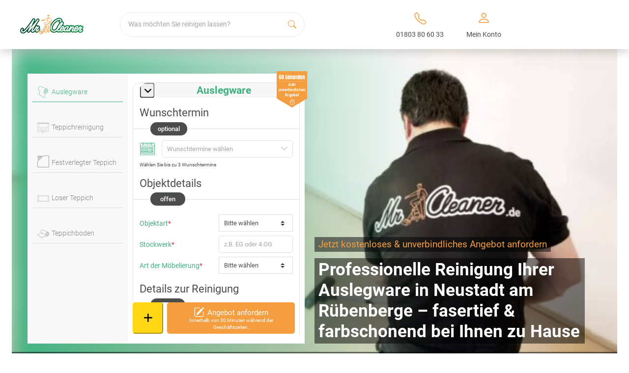

--- FILE ---
content_type: text/html; charset=UTF-8
request_url: https://www.mrcleaner.de/teppichreinigung/auslegware-reinigen-neustadt-am-ruebenberge/
body_size: 34570
content:

<!DOCTYPE html>
<html lang="de" prefix="og: https://ogp.me/ns#">

<head><script>(function(w,i,g){w[g]=w[g]||[];if(typeof w[g].push=='function')w[g].push(i)})
(window,'GTM-KQV7MPC','google_tags_first_party');</script><script>(function(w,d,s,l){w[l]=w[l]||[];(function(){w[l].push(arguments);})('set', 'developer_id.dY2E1Nz', true);
		var f=d.getElementsByTagName(s)[0],
		j=d.createElement(s);j.async=true;j.src='/rbxq/';
		f.parentNode.insertBefore(j,f);
		})(window,document,'script','dataLayer');</script><meta charset="UTF-8"><script>if(navigator.userAgent.match(/MSIE|Internet Explorer/i)||navigator.userAgent.match(/Trident\/7\..*?rv:11/i)){var href=document.location.href;if(!href.match(/[?&]nowprocket/)){if(href.indexOf("?")==-1){if(href.indexOf("#")==-1){document.location.href=href+"?nowprocket=1"}else{document.location.href=href.replace("#","?nowprocket=1#")}}else{if(href.indexOf("#")==-1){document.location.href=href+"&nowprocket=1"}else{document.location.href=href.replace("#","&nowprocket=1#")}}}}</script><script>class RocketLazyLoadScripts{constructor(){this.v="1.2.3",this.triggerEvents=["keydown","mousedown","mousemove","touchmove","touchstart","touchend","wheel"],this.userEventHandler=this._triggerListener.bind(this),this.touchStartHandler=this._onTouchStart.bind(this),this.touchMoveHandler=this._onTouchMove.bind(this),this.touchEndHandler=this._onTouchEnd.bind(this),this.clickHandler=this._onClick.bind(this),this.interceptedClicks=[],window.addEventListener("pageshow",t=>{this.persisted=t.persisted}),window.addEventListener("DOMContentLoaded",()=>{this._preconnect3rdParties()}),this.delayedScripts={normal:[],async:[],defer:[]},this.trash=[],this.allJQueries=[]}_addUserInteractionListener(t){if(document.hidden){t._triggerListener();return}this.triggerEvents.forEach(e=>window.addEventListener(e,t.userEventHandler,{passive:!0})),window.addEventListener("touchstart",t.touchStartHandler,{passive:!0}),window.addEventListener("mousedown",t.touchStartHandler),document.addEventListener("visibilitychange",t.userEventHandler)}_removeUserInteractionListener(){this.triggerEvents.forEach(t=>window.removeEventListener(t,this.userEventHandler,{passive:!0})),document.removeEventListener("visibilitychange",this.userEventHandler)}_onTouchStart(t){"HTML"!==t.target.tagName&&(window.addEventListener("touchend",this.touchEndHandler),window.addEventListener("mouseup",this.touchEndHandler),window.addEventListener("touchmove",this.touchMoveHandler,{passive:!0}),window.addEventListener("mousemove",this.touchMoveHandler),t.target.addEventListener("click",this.clickHandler),this._renameDOMAttribute(t.target,"onclick","rocket-onclick"),this._pendingClickStarted())}_onTouchMove(t){window.removeEventListener("touchend",this.touchEndHandler),window.removeEventListener("mouseup",this.touchEndHandler),window.removeEventListener("touchmove",this.touchMoveHandler,{passive:!0}),window.removeEventListener("mousemove",this.touchMoveHandler),t.target.removeEventListener("click",this.clickHandler),this._renameDOMAttribute(t.target,"rocket-onclick","onclick"),this._pendingClickFinished()}_onTouchEnd(t){window.removeEventListener("touchend",this.touchEndHandler),window.removeEventListener("mouseup",this.touchEndHandler),window.removeEventListener("touchmove",this.touchMoveHandler,{passive:!0}),window.removeEventListener("mousemove",this.touchMoveHandler)}_onClick(t){t.target.removeEventListener("click",this.clickHandler),this._renameDOMAttribute(t.target,"rocket-onclick","onclick"),this.interceptedClicks.push(t),t.preventDefault(),t.stopPropagation(),t.stopImmediatePropagation(),this._pendingClickFinished()}_replayClicks(){window.removeEventListener("touchstart",this.touchStartHandler,{passive:!0}),window.removeEventListener("mousedown",this.touchStartHandler),this.interceptedClicks.forEach(t=>{t.target.dispatchEvent(new MouseEvent("click",{view:t.view,bubbles:!0,cancelable:!0}))})}_waitForPendingClicks(){return new Promise(t=>{this._isClickPending?this._pendingClickFinished=t:t()})}_pendingClickStarted(){this._isClickPending=!0}_pendingClickFinished(){this._isClickPending=!1}_renameDOMAttribute(t,e,r){t.hasAttribute&&t.hasAttribute(e)&&(event.target.setAttribute(r,event.target.getAttribute(e)),event.target.removeAttribute(e))}_triggerListener(){this._removeUserInteractionListener(this),"loading"===document.readyState?document.addEventListener("DOMContentLoaded",this._loadEverythingNow.bind(this)):this._loadEverythingNow()}_preconnect3rdParties(){let t=[];document.querySelectorAll("script[type=rocketlazyloadscript]").forEach(e=>{if(e.hasAttribute("src")){let r=new URL(e.src).origin;r!==location.origin&&t.push({src:r,crossOrigin:e.crossOrigin||"module"===e.getAttribute("data-rocket-type")})}}),t=[...new Map(t.map(t=>[JSON.stringify(t),t])).values()],this._batchInjectResourceHints(t,"preconnect")}async _loadEverythingNow(){this.lastBreath=Date.now(),this._delayEventListeners(this),this._delayJQueryReady(this),this._handleDocumentWrite(),this._registerAllDelayedScripts(),this._preloadAllScripts(),await this._loadScriptsFromList(this.delayedScripts.normal),await this._loadScriptsFromList(this.delayedScripts.defer),await this._loadScriptsFromList(this.delayedScripts.async);try{await this._triggerDOMContentLoaded(),await this._triggerWindowLoad()}catch(t){console.error(t)}window.dispatchEvent(new Event("rocket-allScriptsLoaded")),this._waitForPendingClicks().then(()=>{this._replayClicks()}),this._emptyTrash()}_registerAllDelayedScripts(){document.querySelectorAll("script[type=rocketlazyloadscript]").forEach(t=>{t.hasAttribute("data-rocket-src")?t.hasAttribute("async")&&!1!==t.async?this.delayedScripts.async.push(t):t.hasAttribute("defer")&&!1!==t.defer||"module"===t.getAttribute("data-rocket-type")?this.delayedScripts.defer.push(t):this.delayedScripts.normal.push(t):this.delayedScripts.normal.push(t)})}async _transformScript(t){return new Promise((await this._littleBreath(),navigator.userAgent.indexOf("Firefox/")>0||""===navigator.vendor)?e=>{let r=document.createElement("script");[...t.attributes].forEach(t=>{let e=t.nodeName;"type"!==e&&("data-rocket-type"===e&&(e="type"),"data-rocket-src"===e&&(e="src"),r.setAttribute(e,t.nodeValue))}),t.text&&(r.text=t.text),r.hasAttribute("src")?(r.addEventListener("load",e),r.addEventListener("error",e)):(r.text=t.text,e());try{t.parentNode.replaceChild(r,t)}catch(i){e()}}:async e=>{function r(){t.setAttribute("data-rocket-status","failed"),e()}try{let i=t.getAttribute("data-rocket-type"),n=t.getAttribute("data-rocket-src");t.text,i?(t.type=i,t.removeAttribute("data-rocket-type")):t.removeAttribute("type"),t.addEventListener("load",function r(){t.setAttribute("data-rocket-status","executed"),e()}),t.addEventListener("error",r),n?(t.removeAttribute("data-rocket-src"),t.src=n):t.src="data:text/javascript;base64,"+window.btoa(unescape(encodeURIComponent(t.text)))}catch(s){r()}})}async _loadScriptsFromList(t){let e=t.shift();return e&&e.isConnected?(await this._transformScript(e),this._loadScriptsFromList(t)):Promise.resolve()}_preloadAllScripts(){this._batchInjectResourceHints([...this.delayedScripts.normal,...this.delayedScripts.defer,...this.delayedScripts.async],"preload")}_batchInjectResourceHints(t,e){var r=document.createDocumentFragment();t.forEach(t=>{let i=t.getAttribute&&t.getAttribute("data-rocket-src")||t.src;if(i){let n=document.createElement("link");n.href=i,n.rel=e,"preconnect"!==e&&(n.as="script"),t.getAttribute&&"module"===t.getAttribute("data-rocket-type")&&(n.crossOrigin=!0),t.crossOrigin&&(n.crossOrigin=t.crossOrigin),t.integrity&&(n.integrity=t.integrity),r.appendChild(n),this.trash.push(n)}}),document.head.appendChild(r)}_delayEventListeners(t){let e={};function r(t,r){!function t(r){!e[r]&&(e[r]={originalFunctions:{add:r.addEventListener,remove:r.removeEventListener},eventsToRewrite:[]},r.addEventListener=function(){arguments[0]=i(arguments[0]),e[r].originalFunctions.add.apply(r,arguments)},r.removeEventListener=function(){arguments[0]=i(arguments[0]),e[r].originalFunctions.remove.apply(r,arguments)});function i(t){return e[r].eventsToRewrite.indexOf(t)>=0?"rocket-"+t:t}}(t),e[t].eventsToRewrite.push(r)}function i(t,e){let r=t[e];Object.defineProperty(t,e,{get:()=>r||function(){},set(i){t["rocket"+e]=r=i}})}r(document,"DOMContentLoaded"),r(window,"DOMContentLoaded"),r(window,"load"),r(window,"pageshow"),r(document,"readystatechange"),i(document,"onreadystatechange"),i(window,"onload"),i(window,"onpageshow")}_delayJQueryReady(t){let e;function r(r){if(r&&r.fn&&!t.allJQueries.includes(r)){r.fn.ready=r.fn.init.prototype.ready=function(e){return t.domReadyFired?e.bind(document)(r):document.addEventListener("rocket-DOMContentLoaded",()=>e.bind(document)(r)),r([])};let i=r.fn.on;r.fn.on=r.fn.init.prototype.on=function(){if(this[0]===window){function t(t){return t.split(" ").map(t=>"load"===t||0===t.indexOf("load.")?"rocket-jquery-load":t).join(" ")}"string"==typeof arguments[0]||arguments[0]instanceof String?arguments[0]=t(arguments[0]):"object"==typeof arguments[0]&&Object.keys(arguments[0]).forEach(e=>{let r=arguments[0][e];delete arguments[0][e],arguments[0][t(e)]=r})}return i.apply(this,arguments),this},t.allJQueries.push(r)}e=r}r(window.jQuery),Object.defineProperty(window,"jQuery",{get:()=>e,set(t){r(t)}})}async _triggerDOMContentLoaded(){this.domReadyFired=!0,await this._littleBreath(),document.dispatchEvent(new Event("rocket-DOMContentLoaded")),await this._littleBreath(),window.dispatchEvent(new Event("rocket-DOMContentLoaded")),await this._littleBreath(),document.dispatchEvent(new Event("rocket-readystatechange")),await this._littleBreath(),document.rocketonreadystatechange&&document.rocketonreadystatechange()}async _triggerWindowLoad(){await this._littleBreath(),window.dispatchEvent(new Event("rocket-load")),await this._littleBreath(),window.rocketonload&&window.rocketonload(),await this._littleBreath(),this.allJQueries.forEach(t=>t(window).trigger("rocket-jquery-load")),await this._littleBreath();let t=new Event("rocket-pageshow");t.persisted=this.persisted,window.dispatchEvent(t),await this._littleBreath(),window.rocketonpageshow&&window.rocketonpageshow({persisted:this.persisted})}_handleDocumentWrite(){let t=new Map;document.write=document.writeln=function(e){let r=document.currentScript;r||console.error("WPRocket unable to document.write this: "+e);let i=document.createRange(),n=r.parentElement,s=t.get(r);void 0===s&&(s=r.nextSibling,t.set(r,s));let a=document.createDocumentFragment();i.setStart(a,0),a.appendChild(i.createContextualFragment(e)),n.insertBefore(a,s)}}async _littleBreath(){Date.now()-this.lastBreath>45&&(await this._requestAnimFrame(),this.lastBreath=Date.now())}async _requestAnimFrame(){return document.hidden?new Promise(t=>setTimeout(t)):new Promise(t=>requestAnimationFrame(t))}_emptyTrash(){this.trash.forEach(t=>t.remove())}static run(){let t=new RocketLazyLoadScripts;t._addUserInteractionListener(t)}}RocketLazyLoadScripts.run();</script>
    
    <!-- <meta name="viewport"
        content="user-scalable=no,width=device-width, initial-scale=1, maximum-scale=1, shrink-to-fit=no"> -->
    <meta name="viewport" content="width=device-width, initial-scale=1.0, maximum-scale=1. shrink-to-fit=no">
    <link rel="profile" href="https://gmpg.org/xfn/11">
    
<!-- Suchmaschinen-Optimierung durch Rank Math PRO - https://rankmath.com/ -->
<title>Auslegware reinigen Neustadt am Rübenberge – gründlich bei Ihnen zu Hause</title>
<link rel="preload" as="font" href="https://www.mrcleaner.de/wp-content/themes/mrcleaner/assets/fonts/roboto/roboto-700.woff2" crossorigin>
<link rel="preload" as="font" href="https://www.mrcleaner.de/wp-content/themes/mrcleaner/assets/fonts/roboto/roboto-500.woff2" crossorigin>
<link rel="preload" as="font" href="https://www.mrcleaner.de/wp-content/themes/mrcleaner/assets/fonts/roboto/roboto-300.woff2" crossorigin>
<link rel="preload" as="font" href="https://www.mrcleaner.de/wp-content/themes/mrcleaner/assets/fonts/roboto/roboto-regular.woff2" crossorigin>
<link rel="preload" as="font" href="https://www.mrcleaner.de/wp-content/themes/mrcleaner/assets/fonts/fa-solid-900.woff2" crossorigin>
<link rel="preload" as="font" href="https://www.mrcleaner.de/wp-content/themes/mrcleaner/assets/fonts/fa-brands-400.woff2" crossorigin>
<link rel="preload" as="font" href="https://www.mrcleaner.de/wp-content/themes/mrcleaner/assets/fonts/mrc-font/mrc-font.woff" crossorigin>
<link rel="preload" as="font" href="https://www.mrcleaner.de/wp-content/themes/mrcleaner/assets/fonts/bootstrap-icons.woff2" crossorigin><link rel="stylesheet" href="https://www.mrcleaner.de/wp-content/cache/min/1/c66a11fb262d064dd798acec13a636d2.css" media="all" data-minify="1" />
<meta name="description" content="Professionelle Reinigung von Auslegware in Neustadt am Rübenberge. Fasertief, farbschonend &amp; zum Festpreis – direkt bei Ihnen zu Hause. Jetzt Angebot anfordern!"/>
<meta name="robots" content="index, follow"/>
<meta property="og:locale" content="de_DE" />
<meta property="og:type" content="article" />
<meta property="og:title" content="Auslegware reinigen Neustadt am Rübenberge – gründlich bei Ihnen zu Hause" />
<meta property="og:description" content="Professionelle Reinigung von Auslegware in Neustadt am Rübenberge. Fasertief, farbschonend &amp; zum Festpreis – direkt bei Ihnen zu Hause. Jetzt Angebot anfordern!" />
<meta property="og:url" content="https://www.mrcleaner.de/teppichreinigung/auslegware-reinigen-neustadt-am-ruebenberge/" />
<meta property="og:site_name" content="Mr. Cleaner" />
<meta property="article:tag" content="Fenster putzen" />
<meta property="article:tag" content="fenster putzen oder fensterputzer" />
<meta property="article:tag" content="fenster reinigen aufwand" />
<meta property="article:tag" content="fenster reinigen kosten" />
<meta property="article:tag" content="fenster selber putzen" />
<meta property="article:tag" content="Fensterputzer" />
<meta property="article:tag" content="fensterputzer beauftragen" />
<meta property="article:tag" content="fensterputzer kosten" />
<meta property="article:tag" content="Fensterreinigung" />
<meta property="article:tag" content="fensterreinigung privat" />
<meta property="article:section" content="Fensterreinigung" />
<meta property="og:image" content="https://www.mrcleaner.de/wp-content/uploads/2023/04/24-mr-cleaner-beitragsbild-auslegware-reinigen.jpg" />
<meta property="og:image:secure_url" content="https://www.mrcleaner.de/wp-content/uploads/2023/04/24-mr-cleaner-beitragsbild-auslegware-reinigen.jpg" />
<meta property="og:image:width" content="775" />
<meta property="og:image:height" content="400" />
<meta property="og:image:alt" content="Mr. Cleaner Auslegware reinigen Beitragsbild" />
<meta property="og:image:type" content="image/jpeg" />
<meta property="article:published_time" content="2025-12-22T11:14:36+01:00" />
<meta name="twitter:card" content="summary_large_image" />
<meta name="twitter:title" content="Auslegware reinigen Neustadt am Rübenberge – gründlich bei Ihnen zu Hause" />
<meta name="twitter:description" content="Professionelle Reinigung von Auslegware in Neustadt am Rübenberge. Fasertief, farbschonend &amp; zum Festpreis – direkt bei Ihnen zu Hause. Jetzt Angebot anfordern!" />
<meta name="twitter:image" content="https://www.mrcleaner.de/wp-content/uploads/2023/04/24-mr-cleaner-beitragsbild-auslegware-reinigen.jpg" />
<meta name="twitter:label1" content="Zeit zum Lesen" />
<meta name="twitter:data1" content="Weniger als eine Minute" />
<script type="application/ld+json" class="rank-math-schema-pro">{"@context":"https://schema.org","@graph":[{"@type":"Organization","@id":"https://www.mrcleaner.de/#organization","name":"Mr. Cleaner","url":"https://www.mrcleaner.de","logo":{"@type":"ImageObject","@id":"https://www.mrcleaner.de/#logo","url":"https://www.mrcleaner.de/wp-content/uploads/2021/03/logo.png","contentUrl":"https://www.mrcleaner.de/wp-content/uploads/2021/03/logo.png","caption":"Mr. Cleaner","inLanguage":"de","width":"411","height":"127"}},{"@type":"WebSite","@id":"https://www.mrcleaner.de/#website","url":"https://www.mrcleaner.de","name":"Mr. Cleaner","publisher":{"@id":"https://www.mrcleaner.de/#organization"},"inLanguage":"de"},{"@type":"ImageObject","@id":"https://www.mrcleaner.de/wp-content/uploads/2025/12/199_1550x800-beitragsbild-enster-putzen-oder-fensterputzer-beauftragen-ein-ehrlicher-vergleich.jpg","url":"https://www.mrcleaner.de/wp-content/uploads/2025/12/199_1550x800-beitragsbild-enster-putzen-oder-fensterputzer-beauftragen-ein-ehrlicher-vergleich.jpg","width":"1550","height":"800","caption":"Beitragsbild: Fenster putzen oder Fensterputzer beauftragen? Ein ehrlicher Vergleich","inLanguage":"de"},{"@type":"BreadcrumbList","@id":"#breadcrumb","itemListElement":[{"@type":"ListItem","position":"1","item":{"@id":"https://www.mrcleaner.de","name":"Mr. Cleaner"}},{"@type":"ListItem","position":"2","item":{"@id":"https://www.mrcleaner.de/ratgeber/category/fensterreinigung/","name":"Fensterreinigung"}},{"@type":"ListItem","position":"3","item":{"@id":"https://www.mrcleaner.de/ratgeber/fenster-putzen-oder-fensterputzer-beauftragen-ein-ehrlicher-vergleich/","name":"Fenster putzen oder Fensterputzer beauftragen? Ein ehrlicher Vergleich"}}]},{"@type":"WebPage","@id":"#webpage","url":"","name":"Auslegware reinigen Neustadt am R\u00fcbenberge \u2013 gr\u00fcndlich bei Ihnen zu Hause","datePublished":"2025-12-22T11:14:36+01:00","dateModified":"2025-12-22T11:14:36+01:00","isPartOf":{"@id":"https://www.mrcleaner.de/#website"},"primaryImageOfPage":{"@id":"https://www.mrcleaner.de/wp-content/uploads/2025/12/199_1550x800-beitragsbild-enster-putzen-oder-fensterputzer-beauftragen-ein-ehrlicher-vergleich.jpg"},"inLanguage":"de","breadcrumb":{"@id":"#breadcrumb"}},{"@type":"Person","@id":"#author","name":"Patrick Tracht","image":{"@type":"ImageObject","@id":"https://secure.gravatar.com/avatar/bac4b53d5797acff049bf78eab5d26a2?s=96&amp;d=mm&amp;r=g","url":"https://secure.gravatar.com/avatar/bac4b53d5797acff049bf78eab5d26a2?s=96&amp;d=mm&amp;r=g","caption":"Patrick Tracht","inLanguage":"de"},"worksFor":{"@id":"https://www.mrcleaner.de/#organization"}},{"@type":"BlogPosting","headline":"Auslegware reinigen Neustadt am R\u00fcbenberge \u2013 gr\u00fcndlich bei Ihnen zu Hause","datePublished":"2025-12-22T11:14:36+01:00","dateModified":"2025-12-22T11:14:36+01:00","articleSection":"Allgemein, Auslegware reinigen, Bauendreinigung, Baureinigung, Brandreinigung, Cleaning Service, Couch reinigen, Desinfektionsreinigung, Endreinigung, Entr\u00fcmpelung, Entr\u00fcmpelung, Fenster putzen, Fensterputzer, Fensterreinigung, Fr\u00fchjahrsputz, Gastronomiereinigung, Geb\u00e4udereinigung, Glasreinigung, Grundreinigung, Haushaltshilfe, Haushaltsreinigung, Hausreinigung, Holzterrasse reinigen, Messie Wohnung, Nikotingeruch entfernen, Polsterm\u00f6bel reinigen, Polsterreinigung, Putzfirma, Putzhilfe, Putzkraft, Reinigungsfirma, Reinigungsgutschein, Reinigungskraft, Reinigungsservice, Sofa reinigen, Stark verschmutzte Wohnung, Stark verschmutzte Wohnung, Taubenkot entfernen, Teppichboden reinigen, Teppichreinigung, Teppichw\u00e4scherei, Umzugsreinigung, Wasserschaden, Wintergarten reinigen, Wohnungsreinigung","author":{"@id":"#author","name":"Patrick Tracht"},"publisher":{"@id":"https://www.mrcleaner.de/#organization"},"description":"Professionelle Reinigung von Auslegware in Neustadt am R\u00fcbenberge. Fasertief, farbschonend &amp; zum Festpreis \u2013 direkt bei Ihnen zu Hause. Jetzt Angebot anfordern!","name":"Auslegware reinigen Neustadt am R\u00fcbenberge \u2013 gr\u00fcndlich bei Ihnen zu Hause","@id":"#richSnippet","isPartOf":{"@id":"#webpage"},"image":{"@id":"https://www.mrcleaner.de/wp-content/uploads/2025/12/199_1550x800-beitragsbild-enster-putzen-oder-fensterputzer-beauftragen-ein-ehrlicher-vergleich.jpg"},"inLanguage":"de","mainEntityOfPage":{"@id":"#webpage"}}]}</script>
<!-- /Rank Math WordPress SEO Plugin -->

<link rel="canonical" href="https://www.mrcleaner.de/teppichreinigung/auslegware-reinigen-neustadt-am-ruebenberge/">
<link href='//bultaifu.sirv.com'  rel='dns-prefetch' />
<link href='//scripts.sirv.com'  rel='dns-prefetch' />
<link rel='dns-prefetch' href='//consentcdn.cookiebot.com' />
<link rel='dns-prefetch' href='//consent.cookiebot.com' />
<link href='https://bultaifu.sirv.com' crossorigin rel='preconnect' />
<link href='https://scripts.sirv.com' crossorigin rel='preconnect' /><script src="https://scripts.sirv.com/sirvjs/v3/sirv.js?modules=gallery,model"></script>

<link rel="alternate" href="https://www.mrcleaner.de/teppichreinigung/auslegware-reinigen-neustadt-am-ruebenberge/" hreflang="x-default">
<link rel="alternate" href="https://www.mrcleaner.de/teppichreinigung/auslegware-reinigen-neustadt-am-ruebenberge/" hreflang="de" />
<link rel="alternate" href="https://www.mrcleaner.at/" hreflang="de-at" />
<link rel="alternate" href="https://www.mrcleaner.ch/" hreflang="de-ch" />
<style>
.sirv-flx{
    display: flex;
    width: 100%;
}

.sirv-inln-flx{
    display: inline-flex;
}

.sirv-img-container.sirv-flx, .sirv-img-container.sirv-inln-flx{
    max-width: 100%;
    flex-direction: column;
    align-items: center;
    justify-content: center;
    text-align: center;
    margin: 0;
}

.sirv-img-container__link{
    display: flex;
    max-width: 100%;
    height: 100%;
    box-shadow: none !important;
}

.sirv-img-container__img{
    display: block;
}

.sirv-img-container__cap{
    display: block;
    text-align: center;
}

figure.sirv-img-container{
    margin-bottom: 10px;
}

.elementor figure.sirv-img-container{
    padding: 5px 0;
}

.elementor figure.sirv-img-container.aligncenter{
    margin-left: auto !important;
    margin-right: auto !important;
}

img.Sirv.placeholder-blurred {
    filter: blur(6px);
}

img.Sirv.sirv-image-loaded {
    filter: none;
}

img.Sirv:not([src]){
    font-size: 0;
    line-height: 0;
    opacity:0;
}
</style>
<style id='classic-theme-styles-inline-css' type='text/css'>
/*! This file is auto-generated */
.wp-block-button__link{color:#fff;background-color:#32373c;border-radius:9999px;box-shadow:none;text-decoration:none;padding:calc(.667em + 2px) calc(1.333em + 2px);font-size:1.125em}.wp-block-file__button{background:#32373c;color:#fff;text-decoration:none}
</style>
<style id='global-styles-inline-css' type='text/css'>
body{--wp--preset--color--black: #000000;--wp--preset--color--cyan-bluish-gray: #abb8c3;--wp--preset--color--white: #ffffff;--wp--preset--color--pale-pink: #f78da7;--wp--preset--color--vivid-red: #cf2e2e;--wp--preset--color--luminous-vivid-orange: #ff6900;--wp--preset--color--luminous-vivid-amber: #fcb900;--wp--preset--color--light-green-cyan: #7bdcb5;--wp--preset--color--vivid-green-cyan: #00d084;--wp--preset--color--pale-cyan-blue: #8ed1fc;--wp--preset--color--vivid-cyan-blue: #0693e3;--wp--preset--color--vivid-purple: #9b51e0;--wp--preset--color--primary: #7A7A7A;--wp--preset--color--secondary: #3FB181;--wp--preset--color--thirdy: #F49E3F;--wp--preset--color--light-grey: #f7f6f7;--wp--preset--gradient--vivid-cyan-blue-to-vivid-purple: linear-gradient(135deg,rgba(6,147,227,1) 0%,rgb(155,81,224) 100%);--wp--preset--gradient--light-green-cyan-to-vivid-green-cyan: linear-gradient(135deg,rgb(122,220,180) 0%,rgb(0,208,130) 100%);--wp--preset--gradient--luminous-vivid-amber-to-luminous-vivid-orange: linear-gradient(135deg,rgba(252,185,0,1) 0%,rgba(255,105,0,1) 100%);--wp--preset--gradient--luminous-vivid-orange-to-vivid-red: linear-gradient(135deg,rgba(255,105,0,1) 0%,rgb(207,46,46) 100%);--wp--preset--gradient--very-light-gray-to-cyan-bluish-gray: linear-gradient(135deg,rgb(238,238,238) 0%,rgb(169,184,195) 100%);--wp--preset--gradient--cool-to-warm-spectrum: linear-gradient(135deg,rgb(74,234,220) 0%,rgb(151,120,209) 20%,rgb(207,42,186) 40%,rgb(238,44,130) 60%,rgb(251,105,98) 80%,rgb(254,248,76) 100%);--wp--preset--gradient--blush-light-purple: linear-gradient(135deg,rgb(255,206,236) 0%,rgb(152,150,240) 100%);--wp--preset--gradient--blush-bordeaux: linear-gradient(135deg,rgb(254,205,165) 0%,rgb(254,45,45) 50%,rgb(107,0,62) 100%);--wp--preset--gradient--luminous-dusk: linear-gradient(135deg,rgb(255,203,112) 0%,rgb(199,81,192) 50%,rgb(65,88,208) 100%);--wp--preset--gradient--pale-ocean: linear-gradient(135deg,rgb(255,245,203) 0%,rgb(182,227,212) 50%,rgb(51,167,181) 100%);--wp--preset--gradient--electric-grass: linear-gradient(135deg,rgb(202,248,128) 0%,rgb(113,206,126) 100%);--wp--preset--gradient--midnight: linear-gradient(135deg,rgb(2,3,129) 0%,rgb(40,116,252) 100%);--wp--preset--font-size--small: 13px;--wp--preset--font-size--medium: 20px;--wp--preset--font-size--large: 36px;--wp--preset--font-size--x-large: 42px;--wp--preset--spacing--20: 0.44rem;--wp--preset--spacing--30: 0.67rem;--wp--preset--spacing--40: 1rem;--wp--preset--spacing--50: 1.5rem;--wp--preset--spacing--60: 2.25rem;--wp--preset--spacing--70: 3.38rem;--wp--preset--spacing--80: 5.06rem;--wp--preset--shadow--natural: 6px 6px 9px rgba(0, 0, 0, 0.2);--wp--preset--shadow--deep: 12px 12px 50px rgba(0, 0, 0, 0.4);--wp--preset--shadow--sharp: 6px 6px 0px rgba(0, 0, 0, 0.2);--wp--preset--shadow--outlined: 6px 6px 0px -3px rgba(255, 255, 255, 1), 6px 6px rgba(0, 0, 0, 1);--wp--preset--shadow--crisp: 6px 6px 0px rgba(0, 0, 0, 1);}:where(.is-layout-flex){gap: 0.5em;}:where(.is-layout-grid){gap: 0.5em;}body .is-layout-flow > .alignleft{float: left;margin-inline-start: 0;margin-inline-end: 2em;}body .is-layout-flow > .alignright{float: right;margin-inline-start: 2em;margin-inline-end: 0;}body .is-layout-flow > .aligncenter{margin-left: auto !important;margin-right: auto !important;}body .is-layout-constrained > .alignleft{float: left;margin-inline-start: 0;margin-inline-end: 2em;}body .is-layout-constrained > .alignright{float: right;margin-inline-start: 2em;margin-inline-end: 0;}body .is-layout-constrained > .aligncenter{margin-left: auto !important;margin-right: auto !important;}body .is-layout-constrained > :where(:not(.alignleft):not(.alignright):not(.alignfull)){max-width: var(--wp--style--global--content-size);margin-left: auto !important;margin-right: auto !important;}body .is-layout-constrained > .alignwide{max-width: var(--wp--style--global--wide-size);}body .is-layout-flex{display: flex;}body .is-layout-flex{flex-wrap: wrap;align-items: center;}body .is-layout-flex > *{margin: 0;}body .is-layout-grid{display: grid;}body .is-layout-grid > *{margin: 0;}:where(.wp-block-columns.is-layout-flex){gap: 2em;}:where(.wp-block-columns.is-layout-grid){gap: 2em;}:where(.wp-block-post-template.is-layout-flex){gap: 1.25em;}:where(.wp-block-post-template.is-layout-grid){gap: 1.25em;}.has-black-color{color: var(--wp--preset--color--black) !important;}.has-cyan-bluish-gray-color{color: var(--wp--preset--color--cyan-bluish-gray) !important;}.has-white-color{color: var(--wp--preset--color--white) !important;}.has-pale-pink-color{color: var(--wp--preset--color--pale-pink) !important;}.has-vivid-red-color{color: var(--wp--preset--color--vivid-red) !important;}.has-luminous-vivid-orange-color{color: var(--wp--preset--color--luminous-vivid-orange) !important;}.has-luminous-vivid-amber-color{color: var(--wp--preset--color--luminous-vivid-amber) !important;}.has-light-green-cyan-color{color: var(--wp--preset--color--light-green-cyan) !important;}.has-vivid-green-cyan-color{color: var(--wp--preset--color--vivid-green-cyan) !important;}.has-pale-cyan-blue-color{color: var(--wp--preset--color--pale-cyan-blue) !important;}.has-vivid-cyan-blue-color{color: var(--wp--preset--color--vivid-cyan-blue) !important;}.has-vivid-purple-color{color: var(--wp--preset--color--vivid-purple) !important;}.has-black-background-color{background-color: var(--wp--preset--color--black) !important;}.has-cyan-bluish-gray-background-color{background-color: var(--wp--preset--color--cyan-bluish-gray) !important;}.has-white-background-color{background-color: var(--wp--preset--color--white) !important;}.has-pale-pink-background-color{background-color: var(--wp--preset--color--pale-pink) !important;}.has-vivid-red-background-color{background-color: var(--wp--preset--color--vivid-red) !important;}.has-luminous-vivid-orange-background-color{background-color: var(--wp--preset--color--luminous-vivid-orange) !important;}.has-luminous-vivid-amber-background-color{background-color: var(--wp--preset--color--luminous-vivid-amber) !important;}.has-light-green-cyan-background-color{background-color: var(--wp--preset--color--light-green-cyan) !important;}.has-vivid-green-cyan-background-color{background-color: var(--wp--preset--color--vivid-green-cyan) !important;}.has-pale-cyan-blue-background-color{background-color: var(--wp--preset--color--pale-cyan-blue) !important;}.has-vivid-cyan-blue-background-color{background-color: var(--wp--preset--color--vivid-cyan-blue) !important;}.has-vivid-purple-background-color{background-color: var(--wp--preset--color--vivid-purple) !important;}.has-black-border-color{border-color: var(--wp--preset--color--black) !important;}.has-cyan-bluish-gray-border-color{border-color: var(--wp--preset--color--cyan-bluish-gray) !important;}.has-white-border-color{border-color: var(--wp--preset--color--white) !important;}.has-pale-pink-border-color{border-color: var(--wp--preset--color--pale-pink) !important;}.has-vivid-red-border-color{border-color: var(--wp--preset--color--vivid-red) !important;}.has-luminous-vivid-orange-border-color{border-color: var(--wp--preset--color--luminous-vivid-orange) !important;}.has-luminous-vivid-amber-border-color{border-color: var(--wp--preset--color--luminous-vivid-amber) !important;}.has-light-green-cyan-border-color{border-color: var(--wp--preset--color--light-green-cyan) !important;}.has-vivid-green-cyan-border-color{border-color: var(--wp--preset--color--vivid-green-cyan) !important;}.has-pale-cyan-blue-border-color{border-color: var(--wp--preset--color--pale-cyan-blue) !important;}.has-vivid-cyan-blue-border-color{border-color: var(--wp--preset--color--vivid-cyan-blue) !important;}.has-vivid-purple-border-color{border-color: var(--wp--preset--color--vivid-purple) !important;}.has-vivid-cyan-blue-to-vivid-purple-gradient-background{background: var(--wp--preset--gradient--vivid-cyan-blue-to-vivid-purple) !important;}.has-light-green-cyan-to-vivid-green-cyan-gradient-background{background: var(--wp--preset--gradient--light-green-cyan-to-vivid-green-cyan) !important;}.has-luminous-vivid-amber-to-luminous-vivid-orange-gradient-background{background: var(--wp--preset--gradient--luminous-vivid-amber-to-luminous-vivid-orange) !important;}.has-luminous-vivid-orange-to-vivid-red-gradient-background{background: var(--wp--preset--gradient--luminous-vivid-orange-to-vivid-red) !important;}.has-very-light-gray-to-cyan-bluish-gray-gradient-background{background: var(--wp--preset--gradient--very-light-gray-to-cyan-bluish-gray) !important;}.has-cool-to-warm-spectrum-gradient-background{background: var(--wp--preset--gradient--cool-to-warm-spectrum) !important;}.has-blush-light-purple-gradient-background{background: var(--wp--preset--gradient--blush-light-purple) !important;}.has-blush-bordeaux-gradient-background{background: var(--wp--preset--gradient--blush-bordeaux) !important;}.has-luminous-dusk-gradient-background{background: var(--wp--preset--gradient--luminous-dusk) !important;}.has-pale-ocean-gradient-background{background: var(--wp--preset--gradient--pale-ocean) !important;}.has-electric-grass-gradient-background{background: var(--wp--preset--gradient--electric-grass) !important;}.has-midnight-gradient-background{background: var(--wp--preset--gradient--midnight) !important;}.has-small-font-size{font-size: var(--wp--preset--font-size--small) !important;}.has-medium-font-size{font-size: var(--wp--preset--font-size--medium) !important;}.has-large-font-size{font-size: var(--wp--preset--font-size--large) !important;}.has-x-large-font-size{font-size: var(--wp--preset--font-size--x-large) !important;}
.wp-block-navigation a:where(:not(.wp-element-button)){color: inherit;}
:where(.wp-block-post-template.is-layout-flex){gap: 1.25em;}:where(.wp-block-post-template.is-layout-grid){gap: 1.25em;}
:where(.wp-block-columns.is-layout-flex){gap: 2em;}:where(.wp-block-columns.is-layout-grid){gap: 2em;}
.wp-block-pullquote{font-size: 1.5em;line-height: 1.6;}
</style>





<link rel='stylesheet' id='elementor-post-14-css' href='https://www.mrcleaner.de/wp-content/uploads/elementor/css/post-14.css?ver=1695244011' type='text/css' media='all' />

<link rel='stylesheet' id='elementor-post-3320-css' href='https://www.mrcleaner.de/wp-content/uploads/elementor/css/post-3320.css?ver=1695245807' type='text/css' media='all' />
<style id='rocket-lazyload-inline-css' type='text/css'>
.rll-youtube-player{position:relative;padding-bottom:56.23%;height:0;overflow:hidden;max-width:100%;}.rll-youtube-player:focus-within{outline: 2px solid currentColor;outline-offset: 5px;}.rll-youtube-player iframe{position:absolute;top:0;left:0;width:100%;height:100%;z-index:100;background:0 0}.rll-youtube-player img{bottom:0;display:block;left:0;margin:auto;max-width:100%;width:100%;position:absolute;right:0;top:0;border:none;height:auto;-webkit-transition:.4s all;-moz-transition:.4s all;transition:.4s all}.rll-youtube-player img:hover{-webkit-filter:brightness(75%)}.rll-youtube-player .play{height:100%;width:100%;left:0;top:0;position:absolute;background:url(https://www.mrcleaner.de/wp-content/plugins/wp-rocket/assets/img/youtube.png) no-repeat center;background-color: transparent !important;cursor:pointer;border:none;}.wp-embed-responsive .wp-has-aspect-ratio .rll-youtube-player{position:absolute;padding-bottom:0;width:100%;height:100%;top:0;bottom:0;left:0;right:0}
</style>
<script type='text/javascript' src='https://www.mrcleaner.de/wp-includes/js/jquery/jquery.min.js?ver=3.7.0' id='jquery-core-js' defer></script>
<link rel="https://api.w.org/" href="https://www.mrcleaner.de/wp-json/" /><link rel="alternate" type="application/json" href="https://www.mrcleaner.de/wp-json/wp/v2/pages/3320" /><!-- HFCM by 99 Robots - Snippet # 3: Cookiebot -->
<script id="Cookiebot" src=https://consent.cookiebot.com/uc.js data-cbid="5a8977ae-6dcc-4c5b-bee9-b406264b26db" data-blockingmode="auto" type="text/javascript"></script>
<!-- /end HFCM by 99 Robots -->

        <link rel="preload" href="https://www.mrcleaner.de/wp-content/themes/mrcleaner/assets/fonts/roboto/roboto-regular.woff2" as="font"
          type="font/woff2" crossorigin>
    <link rel="preload" href="https://www.mrcleaner.de/wp-content/themes/mrcleaner/assets/fonts/roboto/roboto-300.woff2" as="font"
          type="font/woff2" crossorigin>
    <!--  <link rel="preload" href="--><!--/assets/fonts/roboto/roboto-500.woff2" as="font" type="font/woff2" crossorigin>-->
    <link rel="preload" href="https://www.mrcleaner.de/wp-content/themes/mrcleaner/assets/fonts/roboto/roboto-700.woff2" as="font"
          type="font/woff2" crossorigin>

    
    
    <script type="rocketlazyloadscript">
        window.dataLayer = window.dataLayer || [];
    </script>
    <!-- Google Tag Manager -->
    <script type="rocketlazyloadscript" data-cookieconsent="ignore">(function (w, d, s, l, i) {
            w[l] = w[l] || [];
            w[l].push({'gtm.start': new Date().getTime(), event: 'gtm.js'});
            var f = d.getElementsByTagName(s)[0], j = d.createElement(s), dl = l != 'dataLayer' ? '&l=' + l : '';
            j.async = true;
            j.src =
                'https://www.googletagmanager.com/gtm.js?id=' + i + dl + '&gtm_auth=xxJBJ22e3c0uN_nnbmSSmA&gtm_preview=env-1&gtm_cookies_win=x';
            f.parentNode.insertBefore(j, f);
        })(window, document, 'script', 'dataLayer', 'GTM-KQV7MPC');</script>
    <!-- End Google Tag Manager -->
    <meta name="mobile-web-app-capable" content="yes">
<meta name="apple-mobile-web-app-capable" content="yes">
<meta name="apple-mobile-web-app-title" content="Mr. Cleaner - ">
<meta name="dtpicker-month-names" content="Januar,February,März,April,Mai,Juni,Juli,August,September,Oktober,November,Dezember">
<meta name="dtpicker-day-names" content="So,Mo,Di,Mi,Do,Fr,Sa">
<meta name="dtpicker-today" content="Heute">
<meta name="dtpicker-close" content="Akzeptieren">
<meta name="dtpicker-clear" content="Leeren">
<meta name="generator" content="Elementor 3.17.1; features: e_dom_optimization, e_optimized_assets_loading, e_optimized_css_loading, e_font_icon_svg, additional_custom_breakpoints; settings: css_print_method-external, google_font-disabled, font_display-swap">
<link rel="icon" href="https://www.mrcleaner.de/wp-content/uploads/2021/06/mrcleaner_favicon-150x150.png" sizes="32x32" />
<link rel="icon" href="https://www.mrcleaner.de/wp-content/uploads/2021/06/mrcleaner_favicon-300x300.png" sizes="192x192" />
<link rel="apple-touch-icon" href="https://www.mrcleaner.de/wp-content/uploads/2021/06/mrcleaner_favicon-300x300.png" />
<meta name="msapplication-TileImage" content="https://www.mrcleaner.de/wp-content/uploads/2021/06/mrcleaner_favicon-300x300.png" />
<noscript><style id="rocket-lazyload-nojs-css">.rll-youtube-player, [data-lazy-src]{display:none !important;}</style></noscript></head>

<body class="page-template page-template-page-templates page-template-fullwidthpage page-template-page-templatesfullwidthpage-php page page-id-3320 wp-custom-logo wp-embed-responsive group-blog elementor-default elementor-kit-14" itemscope itemtype="http://schema.org/WebSite">

    
    <!-- Google Tag Manager (noscript) -->
    <noscript>
        <iframe src="https://www.googletagmanager.com/ns.html?id=GTM-KQV7MPC"
                height="0" width="0" style="display:none;visibility:hidden"></iframe>
    </noscript>
    <!-- End Google Tag Manager (noscript) -->

    
<div class="site" id="page">

    

    
<div id="wrapper-navbar" class="">

  <a class="skip-link sr-only sr-only-focusable"
     href="#content">Zum Inhalt springen</a>

  <input type="checkbox" id="page-search-toggle" class="d-none page-search-toggle">

  <nav id="main-nav" class="navbar navbar-expand-lg navbar-dark" aria-labelledby="main-nav-label">

    <div id="main-nav-label" class="sr-only">
      Main Navigation    </div>

        <div class="container d-block">
      
      <div class="row align-items-center">

        <div class="page-search col-4 col-lg-5 col-xl-4">
          
<form method="get" class="search-form" action="https://www.mrcleaner.de/" role="search">
    <label for="page-search-toggle" class="page-search-label">
        <!-- <span class="fa-solid fa-search icon-search"></span> -->
        <span class="bi bi-search header__icon icon-search"></span>
        <span class="bi bi-x-lg header__icon icon-close"></span>
    </label>
    
    <meta itemprop="target" content="https://www.mrcleaner.de/?s=s">
    
    <label class="sr-only" for="s">Suche</label>
    
    <input class="field form-control" id="s" name="s" type="text"
        placeholder="Was möchten Sie reinigen lassen?"
        value="">

    <button type="submit" class="submitBtn">
        <!-- <i class="fa-solid fa-search"></i> -->
        <i class="bi bi-search header__icon icon-search"></i>
        <span class="sr-only">Suche</span>
    </button>
</form>
        </div>

        <header class="site-title col col-lg-2">

          <a href="https://www.mrcleaner.de/" class="navbar-brand custom-logo-link" rel="home"><img width="1000" height="300" src="https://www.mrcleaner.de/wp-content/uploads/2023/07/mrcleaner-logo.png" class="img-fluid" alt="Mr. Cleaner" decoding="async" fetchpriority="high" srcset="https://www.mrcleaner.de/wp-content/uploads/2023/07/mrcleaner-logo.png 1000w, https://www.mrcleaner.de/wp-content/uploads/2023/07/mrcleaner-logo-300x90.png 300w, https://www.mrcleaner.de/wp-content/uploads/2023/07/mrcleaner-logo-768x230.png 768w" sizes="(max-width: 1000px) 100vw, 1000px" /></a>
        </header>

        <div class="page-account col">
          <div class="row no-gutters align-items-center">

            <div class="col d-none d-xl-block"></div>

            <div class="page-account-hotline-col col">
              <label for="hotline-flyout-switch" class="page-account-hotline">
                <i aria-hidden="true" class="header__icon bi bi-telephone"></i>
                <span
                  class="d-none d-xl-block">01803 80 60 33</span>
              </label>
              <input type="checkbox" id="hotline-flyout-switch" class="d-none hotline-flyout-switch">

              <label class="flyout-body-close" for="hotline-flyout-switch"></label>

              <div class="hotline-flyout-container">
                <div class="hotline-flyout-holder">
                  <label class="hotline-flyout-close" for="hotline-flyout-switch">
                    <span class="bi bi-x-lg"></span>
                  </label>

                  <section class="hotline-flyout-item">
                    <div class="row">
                      <div class="col-12 col-md-5">

                        <div class="flyout-headline">
                          Professionelle fachkundige Beratung                        </div>

                      </div>

                      <div class="col-12 col-md-7">

                        <div class="flyout-content">
                          <div class="">
                            <a class="flyout-tel" onclick="eventClickTel()"
                               href="tel:01803806033">01803 80 60 33</a>
                          </div>

                          <div class="mb-3">
														<span
                              class="small no-br-lg">(0,09 €/min aus dt. FN, <br> max. 0,42 €/min Mobil)</span>
                          </div>

                          <dl class="row no-gutters">
                                                          <dt class="col-sm-7">Montag-Freitag</dt>
                              <dd class="col-sm-5">08:00 - 18:00</dd>
                                                          <dt class="col-sm-7">Wochenende</dt>
                              <dd class="col-sm-5">08:00 - 14:00</dd>
                                                      </dl>
                        </div>

                      </div>
                    </div>
                  </section>
                </div>
              </div>

            </div>

            <div class="page-account-user-col col">
              <a class="page-account-user" id="header-user"
                 href="https://customer.mrcleaner.com/yX9MW84FtO4Qx93RkDC5QZ0t" target="_blank">

                <i aria-hidden="true" class="header__icon bi bi-person"></i>
                <span class="d-none d-xl-block">
									Mein Konto								</span>
              </a>
            </div>

            <div class="page-account-ratings d-none d-xl-block col-4 text-right">
              <div class="inner ml-auto">

                <div id="widget-container" class="ekomi-widget-container ekomi-widget-sf1245445c541fccb2aef"
                     style="margin:0 -10px;"></div>
                <script type="rocketlazyloadscript" data-rocket-type="text/javascript">

                  (function (w) {
                    w['_ekomiWidgetsServerUrl'] = (document.location.protocol == 'https:' ? 'https:' : 'http:') + '//widgets.ekomi.com';
                    w['_customerId'] = 124544;
                    w['_ekomiDraftMode'] = true;
                    w['_language'] = 'de';

                    if (typeof (w['_ekomiWidgetTokens']) !== 'undefined') {
                      w['_ekomiWidgetTokens'][w['_ekomiWidgetTokens'].length] = 'sf1245445c541fccb2aef';
                    } else {
                      w['_ekomiWidgetTokens'] = new Array('sf1245445c541fccb2aef');
                    }

                    if (typeof (ekomiWidgetJs) == 'undefined') {
                      ekomiWidgetJs = true;

                      var scr = document.createElement('script');
                      scr.src = 'https://sw-assets.ekomiapps.de/static_resources/widget.js';
                      var head = document.getElementsByTagName('head')[0];
                      head.appendChild(scr);
                    }
                  })(window);
                </script>

              </div>
            </div>
          </div>
        </div>

      </div><!-- end .row -->

          </div><!-- .container -->
  
  </nav><!-- .site-navigation -->

</div><!-- #wrapper-navbar end -->

    <div id="custom-sidebar">
        <ul>
            <li>
                <a href="#headerTop">
                    <span class="custom-sidebar-text">Request offer</span>
                    <span class="custom-sidebar-icon bi bi-chevron-up"></span>
                </a>
            </li>
        </ul>
    </div>


<div class="wrapper" id="full-width-page-wrapper">

    
<div class="page-header-wrapper d-none">

    <div class="container px-0">
        <div class="row no-gutters">
            <div class="col-12">

                <div data-bg="https://www.mrcleaner.de/wp-content/uploads/2023/04/24-mr-cleaner-beitragsbild-auslegware-reinigen.jpg" class="single-page-header with-background-image rocket-lazyload"
                                    style=""
                >

                    <header class="page-header">
                                                <div>
                            <h1>Auslegware reinigen Neustadt am Rübenberge – gründlich bei Ihnen zu Hause</h1>
                        </div>
                    </header>
                </div>

            </div><!-- end .col -->
        </div><!-- end .row -->
    </div><!-- end .container -->

</div>
    <div class="container-fluid px-0" id="content">

        <div class="row no-gutters">

            <div class="col-md-12 content-area" id="primary">

                <main class="site-main" id="main" role="main">

                    
                        
<article class="post-3320 page type-page status-publish has-post-thumbnail hentry page_tags-index-content page_tags-service-page" id="post-3320">

    <div class="entry-content">

        		<div data-elementor-type="wp-page" data-elementor-id="3320" class="elementor elementor-3320">
									<section class="elementor-section elementor-top-section elementor-element elementor-element-d8dbde6 elementor-section-boxed elementor-section-height-default elementor-section-height-default" data-id="d8dbde6" data-element_type="section" id="hero">
						<div class="elementor-container elementor-column-gap-no">
					<div class="elementor-column elementor-col-100 elementor-top-column elementor-element elementor-element-faf1c62" data-id="faf1c62" data-element_type="column">
			<div class="elementor-widget-wrap elementor-element-populated">
								<div class="elementor-element elementor-element-b9d93d3 elementor-widget elementor-widget-shortcode" data-id="b9d93d3" data-element_type="widget" id="slider" data-widget_type="shortcode.default">
				<div class="elementor-widget-container">
					<div class="elementor-shortcode">
<div id="headerTop"></div>


<script>
	//var mrcSiteLoaded = 1768926304;
	var mrcSiteLoadedJs = Math.floor(Date.now() / 1000);
    var mrcNonce = 'M2QzNGI0ZmY2NGY5ZTg1YmQ1ZjI0YjVhNWE3Yzc4MDQ0MTgwNjVkNQ==';
    var mrcTranslation = {"field_is_required":"Pflichtfeld","field_min_characters":"Geben Sie min. :min ein","errors.required":"Pflichtfeld","Value is required":"Dieses Feld ist Pflicht","The value is required":"Dieses Feld ist Pflicht","Value must be numeric":"Eingabe muss numerisch sein","Value accept only alpha":"Feld akzeptiert nur Buchstaben","The value must be alpha-numeric":"Eingabe muss alphanumerisch sein","This field should be at least 2 characters long":"Geben Sie min. 2 Zeichen ein","This field should be at least 4 characters long":"Geben Sie min. 4 Zeichen ein","The minimum value allowed is 0":"Geben Sie min. eine 0 ein.","This field should be at least 3 characters long":"Geben Sie min. Zeichen 3 ein.","The maximum length allowed is 5":"Geben Sie max. Zeichen 5 ein.","Value is not a valid email address":"Keine g\u00fcltige E-Mail Adresse","A number must be entered here":"Hier muss eine Zahl eingegeben werden","Invalid Umsatzsteur Identifikationnummer":"Ung\u00fcltige USt-ID","Umsatzsteur Identifikationnummer should have 10 digits, optional DE prefix.":"USt-ID sollte 10 Zahlen enthalten","Your tax ID is too short.":"USt-ID ist zu kurz","Allowed file fomats:":"Erlaubte Dateiformate:","The format of the uploaded file is not supported":"Das Format der hochgeladenen Datei wird nicht unterst\u00fctzt","There was an error":"Es ist ein Fehler aufgetreten","open":"offen","ok":"ok","optional":"optional","remove_item":"Service entfernen","please_select":"Bitte w\u00e4hlen","amount":"Anzahl","accept_information":"Angaben \u00fcbernehmen","datepicker_info_max_select_date":"Bitte Datum klicken f\u00fcr Terminauswahl (max. 3)","datepicker_info_weekend":"<li>Samstag ohne Zuschlag<\/li> <li>Sonn- u. Feiertag 100% Zuschlag<\/li>","In Progress":"L\u00e4dt...","Uploaded":"Hochgeladen","Error":"Fehler","send":"Absenden","friends_form_mail_subject":"Freunde werben","friends_form_mail_message":"<p>Eine neue Email \u00fcber Freunde werben ist eingegangen.<\/p>\n\t<p>Name: {referral_from.name} <br> Stra\u00dfe + Hnr.: {referral_from.street} {referral_from.streetnumber} <br> PLZ Ort: {referral_from.zip} {referral_from.city} <br>\n\tE-Mail: {referral_from.email} <br> Handynr.: {referral_from.phone} <br> Vertrags.-Rechnungsnummer: {referral_from.contractNumber}<\/p>\n\t<p>Name: {referral_to.name} <br> Stra\u00dfe + Hnr.: {referral_to.street} {referral_to.streetnumber} <br> PLZ Ort: {referral_to.zip} {referral_to.city} <br>\n\tE-Mail: {referral_to.email} <br> Handynr.: {referral_to.phone}<\/p> <p>Nachricht: <br>{message}<\/p>\n\t<p>Das Formular wurde \u00fcber {site_url} gesendet.<\/p>","register_today":"Registrieren Sie sich noch heute","which_cities_offer_your_service":"In welchen St\u00e4dten bieten Sie Ihre Leistung an","self_employed_since":"Selbstst\u00e4ndig seit","number_employees":"Anzahl Mitarbeiter","years_of_work_experience":"Jahre Berufserfahrung","partner_form_mail_subject":"Partner werden","partner_form_mail_message":"<p>Eine neue Email \u00fcber Partner werden ist eingegangen.<\/p>\n\t\t<p>Name: {firstname} {lastname} <br>Stra\u00dfe + Hnr.: {street} {streetnumber}<br>PLZ Ort: {zip} {city}<br>E-Mail: {email}<br>Handynr.: {phone}<\/p>\n\t\t<p>In welchen St\u00e4dten bieten Sie Ihre Leistung an: {service_city}<br>Selbstst\u00e4ndig seit: {self_employed_since}<br>Anzahl Mitarbeiter: {employees_amount} <br> Jahre Berufserfahrung: {years_work_experience}<\/p>\n\t\t<p>Nachricht: <br>{message}<\/p>\n\t\t<p>Das Formular wurde \u00fcber {site_url} gesendet.<\/p>","give_us_informations":"Geben Sie uns so viele Informationen wie m\u00f6glich","offer_number":"Angebotsnummer","date_of_cleaning":"Datum der Reinigung","describe_your_claim":"Beschreiben Sie Ihre Reklamation","claim_form_mail_subject":"Reklamation","claim_form_mail_message":"<p>Eine neue Reklamation ist eingegangen.<\/p>\n\t\t<p>Name: {firstname} {lastname} <br>Stra\u00dfe + Hnr.: {street} {streetnumber}<br>PLZ Ort: {zip} {city}<br>E-Mail: {email}<br>Handynr.: {phone}<\/p>\n\t\t<p>Angebotsnummer: {contract_number} <br> Datum der Reinigung: {date_cleaning}<\/p>\n\t\t<p>Nachricht: <br>{message}<\/p>\n\t\t<p>Das Formular wurde \u00fcber {site_url} gesendet.<\/p>","coupon_form_mail_subject":"Reinigungsgutschein","coupon_form_mail_message":"<p>Hallo {firstname} {lastname}, <br><br> ihr Reinigungsgutschein wurde erstellt.<\/p>\n\t<h3>Rechnungsempf\u00e4nger*in<\/h3>\n\t<p>Name: {firstname} {lastname} <br>Stra\u00dfe + Hnr.: {street}<br>PLZ Ort: {zip} {city}<br>E-Mail: {email}<br>Handynr.: {phone}<\/p>\n\t<h3>Gutscheinempf\u00e4nger*in<\/h3>\n\t<p>Name: {receiver_firstname} {receiver_lastname} <br>Stra\u00dfe + Hnr.: {receiver_street}<br>PLZ Ort: {receiver_zip} {receiver_city}<\/p>\n\t<h3>Gutscheindetails<\/h3>\n\t<p>Gutscheinbetrag: {coupon_amount}<br>Nachricht: {coupon_message}<\/p>\n\t<p>Das Formular wurde \u00fcber {site_url} gesendet.<\/p>","add_more_services":"Mit <span class=\"btn btn-thirdy\"><span class=\"fa-solid fa-plus\"><\/span><\/span> k\u00f6nnen Sie weitere Leistungen hinzuf\u00fcgen.","reset_all_data":"Alle Angaben l\u00f6schen","add_service":"Leistung hinzuf\u00fcgen","General Cleaning":"Allgemeine Reinigung","Request offer":"Angebot anfordern","Within 30 minutes during business hours.":"Innerhalb von 30 Minuten w\u00e4hrend der Gesch\u00e4ftszeiten.","wishdate":"Wunschtermin","select_desired_dates":"Wunschtermine w\u00e4hlen","choose_max_3_desired_dates":"W\u00e4hlen Sie bis zu 3 Wunschtermine","desired_date":"Wunschtermin","object_details":"Objektdetails","name_and_address":"Name und Anschrift","invoice_address":"Rechnungsadresse","cleaning_address":"Reinigungsadresse","contact_person":"Ansprechpartner","cleaning_details":"Details zur Reinigung","use_seperate_cleaning_address":"Separate Reinigungsadresse hinzuf\u00fcgen","use_seperate_contact_person":"Separater Ansprechpartner hinzuf\u00fcgen","mr":"Herr","ms":"Frau","company":"Firma","taxid":"USt-ID* z.B. DE250699400","first_name":"Vorname","last_name":"Nachname","street":"Stra\u00dfe","number":"Nr.","zip":"PLZ","city":"Stadt","phone":"Handynummer","email":"E-Mail-Adresse","mrcleaner_does_not_send_newsletter":"Mr. Cleaner versendet KEINE Newsletter","message":"Nachricht","coupon":"Gutscheincode","coupon_amount":"Gutscheinbetrag","your_personal_wishes":"Ihre pers\u00f6nlichen W\u00fcnsche","contact_person_info":"z.B. Abweichender Name auf dem Klingelschild","enter_coupon_code":"Geben Sie hier Ihren Gutscheincode ein.","coupon_code":"Gutscheincode","redeem":"Einl\u00f6sen","cleaning_wishes":"Reinigungsw\u00fcnsche","cleaning_reason":"Anlass der Reinigung","cleaning_area_qm":"Fl\u00e4che in qm","furniture_type":"Art der M\u00f6belierung","floor":"Stockwerk","floor_placeholder":"z.B. EG oder 4.OG","object_type":"Objektart","pollution_level":"Grad der Verschmutzung","additional_information":"Zus\u00e4tzliche Informationen","images_cleaning":"Bilder zur Reinigung","describe_your_planed_cleaning":"Beschreiben Sie Ihre geplante Reinigung","coupon_details":"Gutscheindetails","invoice_receiver":"Rechnungsempf\u00e4nger*in","coupon_receiver":"Gutscheinempf\u00e4nger*in","show_preview":"Vorschau anzeigen","send_coupon":"Gutschein beantragen","coupon_valid":"Gutscheincode ist g\u00fcltig","coupon_invalid":"Gutscheincode ist ung\u00fcltig oder abgelaufen","loose_carpet":"Loser Teppich","total_surface_in_qm":"Gesamtfl\u00e4che in m\u00b2","total_area_in_qm":"Fl\u00e4che in m\u00b2","fixed_carpet":"Festverlegter Teppich","number_casements":"Fensterfl\u00fcgel","window_number":"Fensteranzahl x Fl\u00fcgel","max_room_height":"max. Raumh\u00f6he","max_room_height_placeholder":"z.B. 2,5m oder 4m","text_accept_agb_and_privacy":"Ich erkl\u00e4re mich damit einverstanden, dass meine Daten zur Bearbeitung meines Anliegens verwendet werden und stimme hiermit den <a href='%link_agb' target='_blank'>AGB<\/a> und <a href='%link_privacy' target='_blank'>Datenschutzerkl\u00e4rung<\/a> zu.","drop_here":"Hier reinziehen","add_photos":"Fotos hinzuf\u00fcgen","easy":"leicht","normal":"normal","strong":"stark","extreme":"extrem","furnished":"m\u00f6bliert","partly_furnished":"teilm\u00f6bliert","unfurnished":"unm\u00f6bliert","house":"Haus","apartment":"Wohnung","office":"B\u00fcro","practice":"Praxis","store":"Laden","restaurant":"Restaurant","general_cleaning":"Normale Reinigung","final_cleaning":"Endreinigung","moving_cleaning":"Umzugsreinigung","after_craftsman":"Nach Handwerker","spring_cleaning":"Fr\u00fchjahrsputz","construction_cleaning":"Baureinigung","heavily_polluted_object":"Stark verschmutztes Objekt","after_water_damage":"Nach Wasserschaden","messie_apartment":"Messie Wohnung","remove_pigeon_droppings":"Taubenkot entfernen","fire_cleaning":"Brandreinigung","wood_terrace_cleaning":"Holzterrasse reinigen","gastronomy_cleaning":"Gastronomiereinigung","remove_nicotine":"Nikotingeruch entfernen","clearing_and_disposal":"Entr\u00fcmpelung und Entsorgung","disinfecting_cleaning":"Desinfektionsreinigung","floor_covering":"Auslegware","carpet":"Teppichboden","carpet_laundry":"Teppichw\u00e4scherei","Window Cleaning":"Fensterreinigung","Upholstery Cleaning":"Polsterreinigung","Carpet Cleaning":"Teppichreinigung","window_cleaning":"Fensterreinigung","carpet_cleaning":"Teppichreinigung","glass_cleaning":"Glasreinigung","wintergarden_cleaning":"Wintergarten reinigen","window_cleaner":"Fensterputzer","cleaning_windows":"Fenster putzen","roof_window":"Dachfenster","window_front":"Fensterfront","canopy":"Vordach","blinds":"Jalousien","roller_shutters":"Rollladen","household_cleaning":"Haushaltsreinigung","cleaning_company":"Reinigungsfirma","cleaning_service":"Reinigungsservice","building_cleaning":"Geb\u00e4udereinigung","cleaner":"Putzkraft","cleaning_person":"Reinigungskraft","cleaner_company":"Putzfirma","household_help":"Haushaltshilfe","cleaning_help":"Putzhilfe","fall_cleaning":"Herbstputz","basic_cleaning":"Grundreinigung","house_cleaning":"Hausreinigung","apartment_cleaning":"Wohnungsreinigung","sofa_cleaning":"Sofareinigung","upholstery_cleaning":"Polsterreinigung","cleaning_upholstered_furniture":"Polsterm\u00f6bel reinigen","couch_cleaning":"Couchreinigung","seater_2":"2-Sitzer","seater_3":"3-Sitzer","corner_couch":"Eckcouch","corner_couch_large":"Eck-Couch gro\u00df","corner_couch_small":"Eck-Couch klein","armchair":"Sessel","stool":"Hocker","upholstered_chair":"Polsterstuhl","upholstered_chair_with_back":"Stuhl mit Lehne","upholstered_chair_without_back":"Stuhl ohne Lehne","couch_individual":"Couch individuell","clearing_out":"Entr\u00fcmpelung","messie_cleaning":"Messie Reinigung","household_liquidation":"Haushaltsaufl\u00f6sung","bulky_waste_disposal":"Sperrm\u00fcllentsorgung","apartment_liquidation":"Wohnungsaufl\u00f6sung","clearing":"R\u00e4umung","disposal":"Entsorgung","heavily_polluted_apartment":"Stark verschmutzte Wohnung","pigeon_waste_removal":"Abfallentsorgung","pigeon_cleaning":"Reinigung","pigeon_disinfecting":"Desinfektion","pigeon_defense":"Taubenabwehr","final_building_cleaning":"Bauendreinigung","after_renovation":"Nach Renovierung","excerpt_cleaning":"Auszugsreinigung","tenant_change":"Mieterwechsel","kitchen_cleaning":"K\u00fcchenreinigung","hotel_cleaning":"Hotelreinigung","restaurant_cleaning":"Restaurantreinigung","bar_cleaning":"Barreinigung","canteen_cleaning":"Kantinenreinigung","snack_cleaning":"Imbissreinigung","flooding":"\u00dcberschwemmung","sewage_disposal":"Abwasserbeseitigung","smoke_smell":"Rauchgeruch","smoke_damage":"Rauchschaden","nicotine_traces":"Nikotinspuren","cigarette_smoke":"Zigarettenrauch","nicotine_discoloration":"Verf\u00e4rbungen","nicotine_stains":"Nikotinflecken","soot_removal":"Ru\u00dfentfernung","fire_restoration":"Brandsanierung","apartment_fire":"Wohnungsbrand","house_fire":"Hausbrand","wood_furniture_cleaning":"M\u00f6bel reinigen","stone_slabs_cleaning":"Steinplatten reinigen","oil_wooden_furniture":"Holzm\u00f6bel \u00f6len","disinfectant_cleaning":"Desinfizierende Reinigung","door_handles":"T\u00fcrklinken","window_handles":"Fenstergriffe","sanitary_area":"Sanit\u00e4rbereich","office_area":"B\u00fcrobereich","Austria":"\u00d6sterreich","Belgium":"Belgien","Germany":"Deutschland","Switzerland":"Schweiz","recommendation_from":"Empfehlung von","recommendation_to":"Empfehlung an","contract_or_invoice_number":"Vertrags- oder Rechnungsnummer","recommend_now":"Jetzt empfehlen","inside\/outside":"innen\/aussen","Inside only":"nur innen","Outside only":"nur aussen","With frame":"mit Rahmen","Joints\/Folds":"Fugen\/Falze","Window sills":"Fensterb\u00e4nke","Muntin windows":"Sprossenfenster","Old building windows":"Altbaufenster","Skylights":"Oberlichter","Winter garden":"Wintergarten","Blinds":"Jalousien","Roller shutter":"Rollladen","Canopy":"Vordach","Bathroom\/Sanitary":"Bad\/Sanit\u00e4r","Kitchen":"K\u00fcche","Oven":"Backofen","Extractor hood":"Dunstabzug","Fridge":"K\u00fchlschrank","Furniture\/Surfaces":"M\u00f6bel\/Fl\u00e4chen","Heating":"Heizung","Clean floors":"B\u00f6den reinigen","Vacuum carpet":"Teppich saugen","Doors":"T\u00fcren","Balcony":"Balkon","Basement":"Keller","Broom clean":"Besenrein","Cabinet outside":"Schrank aussen","Cabinet inside":"Schrank innen","Object handover":"Objekt\u00fcbergabe","Change of tenant":"Mieterwechsel","Paint stains":"Farbflecken","Fine dust":"Feinstaub","Coarse dirt":"Grobschmutz","Fittings":"Armaturen","Bathtub":"Badewanne","Shower":"Dusche","Tiles\/joints":"Fliesen\/Fugen","Washbasin":"Waschbecken","WC area":"WC Bereich","Countertop":"Arbeitsplatte","Dishes":"Geschirr","Cooktop":"Kochfeld","Food processors":"K\u00fcchenmaschinen","Microwave":"Mikrowelle","Drawers":"Schubladen","Sink area":"Sp\u00fclbereich","Dusting":"Staubwischen","Tables\/Chairs":"Tische\/St\u00fchle","Bed\/frame":"Bett\/Gestell","Bedside table":"Nachttisch","Pictures\/Frames":"Bilder\/Rahmen","Lamps":"Lampen","TV\/HiFi":"TV\/HiFi","Light switch":"Lichtschalter","Power sockets":"Steckdosen","Cobwebs":"Spinnweben","Skirting boards":"Sockelleisten","Couch vacuum":"Couch saugen","Ventilation":"L\u00fcftung","Clearing out":"Entr\u00fcmpelung","Disposal":"Entsorgung","Disinfection":"Desinfektion","Household Liquidation":"Haushaltsaufl\u00f6sung","Apartment Liquidation":"Wohnungsaufl\u00f6sung","Bulky Waste Disposal":"Sperrm\u00fcll","Fecal matter":"F\u00e4kalien","Roof":"Dach","Attic":"Dachboden","Windows":"Fenster","Bridge":"Br\u00fccke","Pigeon repellent":"Taubenabwehr","Soot removal":"Ru\u00dfentfernung","Water damage":"Wasserschaden","Fire Restoration":"Brandsanierung","Remove moss":"Moos entfernen","Carburetor":"Hochdurckreiniger","Railing":"Gel\u00e4nder","Table":"Tisch","Chairs":"St\u00fchle","Stone terrace":"Steinterrasse","Wood terrace":"Holzterrasse","Furniture sanding":"M\u00f6bel abschleifen","Furniture oiling":"M\u00f6bel \u00f6len","Office area":"B\u00fcrobereich","Sanitary area":"Sanit\u00e4rbereich","Door handles":"T\u00fcrklinken","Window handles":"Fenstergriffe","Handrails":"Handl\u00e4ufe","Surfaces":"Oberfl\u00e4chen","Kitchen cleaning":"K\u00fcchenreinigung","Kitchen Area":"K\u00fcchenbereich","Hygiene control":"Hygienekontrolle","HAACP":"HAACP","Hotel":"Hotel","Restaurant":"Restaurant","Bar":"Wunsch","Canteen":"Kantine","Snack":"Imbiss","Apartment":"Wohnung","Household":"Haushalt","Garage":"Garage","Company":"Firma","Dissolution":"Aufl\u00f6sung","Partial clearing":"Teilentr\u00fcmpelung","Walls":"W\u00e4nde","Furniture":"M\u00f6bel","Upholstery":"Polster","Frame":"Rahmen","Stains":"Flecken","Red wine":"Rotwein","Running tracks":"Laufspuren","Blood":"Blut","Urine":"Urin","Vomit":"Erbrochenes","Construction work":"Bauarbeiten","Move":"Umzug","Milk":"Milch","Pencil traces":"Stiftspuren"};
    var mrcTranslationAdditional = null;
    var sliderLang = '';
    if ( sliderLang === 'en' ) {
        mrcTranslationAdditional = {"field_is_required":"Pflichtfeld","field_min_characters":"Geben Sie min. :min ein","errors.required":"Pflichtfeld","Value is required":"Dieses Feld ist Pflicht","The value is required":"Dieses Feld ist Pflicht","Value must be numeric":"Eingabe muss numerisch sein","Value accept only alpha":"Feld akzeptiert nur Buchstaben","The value must be alpha-numeric":"Eingabe muss alphanumerisch sein","This field should be at least 2 characters long":"Geben Sie min. 2 Zeichen ein","This field should be at least 4 characters long":"Geben Sie min. 4 Zeichen ein","The minimum value allowed is 0":"Geben Sie min. eine 0 ein.","This field should be at least 3 characters long":"Geben Sie min. Zeichen 3 ein.","The maximum length allowed is 5":"Geben Sie max. Zeichen 5 ein.","Value is not a valid email address":"Keine g\u00fcltige E-Mail Adresse","A number must be entered here":"Hier muss eine Zahl eingegeben werden","Invalid Umsatzsteur Identifikationnummer":"Ung\u00fcltige USt-ID","Umsatzsteur Identifikationnummer should have 10 digits, optional DE prefix.":"USt-ID sollte 10 Zahlen enthalten","Your tax ID is too short.":"USt-ID ist zu kurz","Allowed file fomats:":"Erlaubte Dateiformate:","The format of the uploaded file is not supported":"Das Format der hochgeladenen Datei wird nicht unterst\u00fctzt","There was an error":"Es ist ein Fehler aufgetreten","open":"offen","ok":"ok","optional":"optional","remove_item":"Service entfernen","please_select":"Bitte w\u00e4hlen","amount":"Anzahl","accept_information":"Angaben \u00fcbernehmen","datepicker_info_max_select_date":"Bitte Datum klicken f\u00fcr Terminauswahl (max. 3)","datepicker_info_weekend":"<li>Samstag ohne Zuschlag<\/li> <li>Sonn- u. Feiertag 100% Zuschlag<\/li>","In Progress":"L\u00e4dt...","Uploaded":"Hochgeladen","Error":"Fehler","send":"Absenden","friends_form_mail_subject":"Freunde werben","friends_form_mail_message":"<p>Eine neue Email \u00fcber Freunde werben ist eingegangen.<\/p>\n\t<p>Name: {referral_from.name} <br> Stra\u00dfe + Hnr.: {referral_from.street} {referral_from.streetnumber} <br> PLZ Ort: {referral_from.zip} {referral_from.city} <br>\n\tE-Mail: {referral_from.email} <br> Handynr.: {referral_from.phone} <br> Vertrags.-Rechnungsnummer: {referral_from.contractNumber}<\/p>\n\t<p>Name: {referral_to.name} <br> Stra\u00dfe + Hnr.: {referral_to.street} {referral_to.streetnumber} <br> PLZ Ort: {referral_to.zip} {referral_to.city} <br>\n\tE-Mail: {referral_to.email} <br> Handynr.: {referral_to.phone}<\/p> <p>Nachricht: <br>{message}<\/p>\n\t<p>Das Formular wurde \u00fcber {site_url} gesendet.<\/p>","register_today":"Registrieren Sie sich noch heute","which_cities_offer_your_service":"In welchen St\u00e4dten bieten Sie Ihre Leistung an","self_employed_since":"Selbstst\u00e4ndig seit","number_employees":"Anzahl Mitarbeiter","years_of_work_experience":"Jahre Berufserfahrung","partner_form_mail_subject":"Partner werden","partner_form_mail_message":"<p>Eine neue Email \u00fcber Partner werden ist eingegangen.<\/p>\n\t\t<p>Name: {firstname} {lastname} <br>Stra\u00dfe + Hnr.: {street} {streetnumber}<br>PLZ Ort: {zip} {city}<br>E-Mail: {email}<br>Handynr.: {phone}<\/p>\n\t\t<p>In welchen St\u00e4dten bieten Sie Ihre Leistung an: {service_city}<br>Selbstst\u00e4ndig seit: {self_employed_since}<br>Anzahl Mitarbeiter: {employees_amount} <br> Jahre Berufserfahrung: {years_work_experience}<\/p>\n\t\t<p>Nachricht: <br>{message}<\/p>\n\t\t<p>Das Formular wurde \u00fcber {site_url} gesendet.<\/p>","give_us_informations":"Geben Sie uns so viele Informationen wie m\u00f6glich","offer_number":"Angebotsnummer","date_of_cleaning":"Datum der Reinigung","describe_your_claim":"Beschreiben Sie Ihre Reklamation","claim_form_mail_subject":"Reklamation","claim_form_mail_message":"<p>Eine neue Reklamation ist eingegangen.<\/p>\n\t\t<p>Name: {firstname} {lastname} <br>Stra\u00dfe + Hnr.: {street} {streetnumber}<br>PLZ Ort: {zip} {city}<br>E-Mail: {email}<br>Handynr.: {phone}<\/p>\n\t\t<p>Angebotsnummer: {contract_number} <br> Datum der Reinigung: {date_cleaning}<\/p>\n\t\t<p>Nachricht: <br>{message}<\/p>\n\t\t<p>Das Formular wurde \u00fcber {site_url} gesendet.<\/p>","coupon_form_mail_subject":"Reinigungsgutschein","coupon_form_mail_message":"<p>Hallo {firstname} {lastname}, <br><br> ihr Reinigungsgutschein wurde erstellt.<\/p>\n\t<h3>Rechnungsempf\u00e4nger*in<\/h3>\n\t<p>Name: {firstname} {lastname} <br>Stra\u00dfe + Hnr.: {street}<br>PLZ Ort: {zip} {city}<br>E-Mail: {email}<br>Handynr.: {phone}<\/p>\n\t<h3>Gutscheinempf\u00e4nger*in<\/h3>\n\t<p>Name: {receiver_firstname} {receiver_lastname} <br>Stra\u00dfe + Hnr.: {receiver_street}<br>PLZ Ort: {receiver_zip} {receiver_city}<\/p>\n\t<h3>Gutscheindetails<\/h3>\n\t<p>Gutscheinbetrag: {coupon_amount}<br>Nachricht: {coupon_message}<\/p>\n\t<p>Das Formular wurde \u00fcber {site_url} gesendet.<\/p>","add_more_services":"Mit <span class=\"btn btn-thirdy\"><span class=\"fa-solid fa-plus\"><\/span><\/span> k\u00f6nnen Sie weitere Leistungen hinzuf\u00fcgen.","reset_all_data":"Alle Angaben l\u00f6schen","add_service":"Leistung hinzuf\u00fcgen","General Cleaning":"Allgemeine Reinigung","Request offer":"Angebot anfordern","Within 30 minutes during business hours.":"Innerhalb von 30 Minuten w\u00e4hrend der Gesch\u00e4ftszeiten.","wishdate":"Wunschtermin","select_desired_dates":"Wunschtermine w\u00e4hlen","choose_max_3_desired_dates":"W\u00e4hlen Sie bis zu 3 Wunschtermine","desired_date":"Wunschtermin","object_details":"Objektdetails","name_and_address":"Name und Anschrift","invoice_address":"Rechnungsadresse","cleaning_address":"Reinigungsadresse","contact_person":"Ansprechpartner","cleaning_details":"Details zur Reinigung","use_seperate_cleaning_address":"Separate Reinigungsadresse hinzuf\u00fcgen","use_seperate_contact_person":"Separater Ansprechpartner hinzuf\u00fcgen","mr":"Herr","ms":"Frau","company":"Firma","taxid":"USt-ID* z.B. DE250699400","first_name":"Vorname","last_name":"Nachname","street":"Stra\u00dfe","number":"Nr.","zip":"PLZ","city":"Stadt","phone":"Handynummer","email":"E-Mail-Adresse","mrcleaner_does_not_send_newsletter":"Mr. Cleaner versendet KEINE Newsletter","message":"Nachricht","coupon":"Gutscheincode","coupon_amount":"Gutscheinbetrag","your_personal_wishes":"Ihre pers\u00f6nlichen W\u00fcnsche","contact_person_info":"z.B. Abweichender Name auf dem Klingelschild","enter_coupon_code":"Geben Sie hier Ihren Gutscheincode ein.","coupon_code":"Gutscheincode","redeem":"Einl\u00f6sen","cleaning_wishes":"Reinigungsw\u00fcnsche","cleaning_reason":"Anlass der Reinigung","cleaning_area_qm":"Fl\u00e4che in qm","furniture_type":"Art der M\u00f6belierung","floor":"Stockwerk","floor_placeholder":"z.B. EG oder 4.OG","object_type":"Objektart","pollution_level":"Grad der Verschmutzung","additional_information":"Zus\u00e4tzliche Informationen","images_cleaning":"Bilder zur Reinigung","describe_your_planed_cleaning":"Beschreiben Sie Ihre geplante Reinigung","coupon_details":"Gutscheindetails","invoice_receiver":"Rechnungsempf\u00e4nger*in","coupon_receiver":"Gutscheinempf\u00e4nger*in","show_preview":"Vorschau anzeigen","send_coupon":"Gutschein beantragen","coupon_valid":"Gutscheincode ist g\u00fcltig","coupon_invalid":"Gutscheincode ist ung\u00fcltig oder abgelaufen","loose_carpet":"Loser Teppich","total_surface_in_qm":"Gesamtfl\u00e4che in m\u00b2","total_area_in_qm":"Fl\u00e4che in m\u00b2","fixed_carpet":"Festverlegter Teppich","number_casements":"Fensterfl\u00fcgel","window_number":"Fensteranzahl x Fl\u00fcgel","max_room_height":"max. Raumh\u00f6he","max_room_height_placeholder":"z.B. 2,5m oder 4m","text_accept_agb_and_privacy":"Ich erkl\u00e4re mich damit einverstanden, dass meine Daten zur Bearbeitung meines Anliegens verwendet werden und stimme hiermit den <a href='%link_agb' target='_blank'>AGB<\/a> und <a href='%link_privacy' target='_blank'>Datenschutzerkl\u00e4rung<\/a> zu.","drop_here":"Hier reinziehen","add_photos":"Fotos hinzuf\u00fcgen","easy":"leicht","normal":"normal","strong":"stark","extreme":"extrem","furnished":"m\u00f6bliert","partly_furnished":"teilm\u00f6bliert","unfurnished":"unm\u00f6bliert","house":"Haus","apartment":"Wohnung","office":"B\u00fcro","practice":"Praxis","store":"Laden","restaurant":"Restaurant","general_cleaning":"Normale Reinigung","final_cleaning":"Endreinigung","moving_cleaning":"Umzugsreinigung","after_craftsman":"Nach Handwerker","spring_cleaning":"Fr\u00fchjahrsputz","construction_cleaning":"Baureinigung","heavily_polluted_object":"Stark verschmutztes Objekt","after_water_damage":"Nach Wasserschaden","messie_apartment":"Messie Wohnung","remove_pigeon_droppings":"Taubenkot entfernen","fire_cleaning":"Brandreinigung","wood_terrace_cleaning":"Holzterrasse reinigen","gastronomy_cleaning":"Gastronomiereinigung","remove_nicotine":"Nikotingeruch entfernen","clearing_and_disposal":"Entr\u00fcmpelung und Entsorgung","disinfecting_cleaning":"Desinfektionsreinigung","floor_covering":"Auslegware","carpet":"Teppichboden","carpet_laundry":"Teppichw\u00e4scherei","Window Cleaning":"Fensterreinigung","Upholstery Cleaning":"Polsterreinigung","Carpet Cleaning":"Teppichreinigung","window_cleaning":"Fensterreinigung","carpet_cleaning":"Teppichreinigung","glass_cleaning":"Glasreinigung","wintergarden_cleaning":"Wintergarten reinigen","window_cleaner":"Fensterputzer","cleaning_windows":"Fenster putzen","roof_window":"Dachfenster","window_front":"Fensterfront","canopy":"Vordach","blinds":"Jalousien","roller_shutters":"Rollladen","household_cleaning":"Haushaltsreinigung","cleaning_company":"Reinigungsfirma","cleaning_service":"Reinigungsservice","building_cleaning":"Geb\u00e4udereinigung","cleaner":"Putzkraft","cleaning_person":"Reinigungskraft","cleaner_company":"Putzfirma","household_help":"Haushaltshilfe","cleaning_help":"Putzhilfe","fall_cleaning":"Herbstputz","basic_cleaning":"Grundreinigung","house_cleaning":"Hausreinigung","apartment_cleaning":"Wohnungsreinigung","sofa_cleaning":"Sofareinigung","upholstery_cleaning":"Polsterreinigung","cleaning_upholstered_furniture":"Polsterm\u00f6bel reinigen","couch_cleaning":"Couchreinigung","seater_2":"2-Sitzer","seater_3":"3-Sitzer","corner_couch":"Eckcouch","corner_couch_large":"Eck-Couch gro\u00df","corner_couch_small":"Eck-Couch klein","armchair":"Sessel","stool":"Hocker","upholstered_chair":"Polsterstuhl","upholstered_chair_with_back":"Stuhl mit Lehne","upholstered_chair_without_back":"Stuhl ohne Lehne","couch_individual":"Couch individuell","clearing_out":"Entr\u00fcmpelung","messie_cleaning":"Messie Reinigung","household_liquidation":"Haushaltsaufl\u00f6sung","bulky_waste_disposal":"Sperrm\u00fcllentsorgung","apartment_liquidation":"Wohnungsaufl\u00f6sung","clearing":"R\u00e4umung","disposal":"Entsorgung","heavily_polluted_apartment":"Stark verschmutzte Wohnung","pigeon_waste_removal":"Abfallentsorgung","pigeon_cleaning":"Reinigung","pigeon_disinfecting":"Desinfektion","pigeon_defense":"Taubenabwehr","final_building_cleaning":"Bauendreinigung","after_renovation":"Nach Renovierung","excerpt_cleaning":"Auszugsreinigung","tenant_change":"Mieterwechsel","kitchen_cleaning":"K\u00fcchenreinigung","hotel_cleaning":"Hotelreinigung","restaurant_cleaning":"Restaurantreinigung","bar_cleaning":"Barreinigung","canteen_cleaning":"Kantinenreinigung","snack_cleaning":"Imbissreinigung","flooding":"\u00dcberschwemmung","sewage_disposal":"Abwasserbeseitigung","smoke_smell":"Rauchgeruch","smoke_damage":"Rauchschaden","nicotine_traces":"Nikotinspuren","cigarette_smoke":"Zigarettenrauch","nicotine_discoloration":"Verf\u00e4rbungen","nicotine_stains":"Nikotinflecken","soot_removal":"Ru\u00dfentfernung","fire_restoration":"Brandsanierung","apartment_fire":"Wohnungsbrand","house_fire":"Hausbrand","wood_furniture_cleaning":"M\u00f6bel reinigen","stone_slabs_cleaning":"Steinplatten reinigen","oil_wooden_furniture":"Holzm\u00f6bel \u00f6len","disinfectant_cleaning":"Desinfizierende Reinigung","door_handles":"T\u00fcrklinken","window_handles":"Fenstergriffe","sanitary_area":"Sanit\u00e4rbereich","office_area":"B\u00fcrobereich","Austria":"\u00d6sterreich","Belgium":"Belgien","Germany":"Deutschland","Switzerland":"Schweiz","recommendation_from":"Empfehlung von","recommendation_to":"Empfehlung an","contract_or_invoice_number":"Vertrags- oder Rechnungsnummer","recommend_now":"Jetzt empfehlen","inside\/outside":"innen\/aussen","Inside only":"nur innen","Outside only":"nur aussen","With frame":"mit Rahmen","Joints\/Folds":"Fugen\/Falze","Window sills":"Fensterb\u00e4nke","Muntin windows":"Sprossenfenster","Old building windows":"Altbaufenster","Skylights":"Oberlichter","Winter garden":"Wintergarten","Blinds":"Jalousien","Roller shutter":"Rollladen","Canopy":"Vordach","Bathroom\/Sanitary":"Bad\/Sanit\u00e4r","Kitchen":"K\u00fcche","Oven":"Backofen","Extractor hood":"Dunstabzug","Fridge":"K\u00fchlschrank","Furniture\/Surfaces":"M\u00f6bel\/Fl\u00e4chen","Heating":"Heizung","Clean floors":"B\u00f6den reinigen","Vacuum carpet":"Teppich saugen","Doors":"T\u00fcren","Balcony":"Balkon","Basement":"Keller","Broom clean":"Besenrein","Cabinet outside":"Schrank aussen","Cabinet inside":"Schrank innen","Object handover":"Objekt\u00fcbergabe","Change of tenant":"Mieterwechsel","Paint stains":"Farbflecken","Fine dust":"Feinstaub","Coarse dirt":"Grobschmutz","Fittings":"Armaturen","Bathtub":"Badewanne","Shower":"Dusche","Tiles\/joints":"Fliesen\/Fugen","Washbasin":"Waschbecken","WC area":"WC Bereich","Countertop":"Arbeitsplatte","Dishes":"Geschirr","Cooktop":"Kochfeld","Food processors":"K\u00fcchenmaschinen","Microwave":"Mikrowelle","Drawers":"Schubladen","Sink area":"Sp\u00fclbereich","Dusting":"Staubwischen","Tables\/Chairs":"Tische\/St\u00fchle","Bed\/frame":"Bett\/Gestell","Bedside table":"Nachttisch","Pictures\/Frames":"Bilder\/Rahmen","Lamps":"Lampen","TV\/HiFi":"TV\/HiFi","Light switch":"Lichtschalter","Power sockets":"Steckdosen","Cobwebs":"Spinnweben","Skirting boards":"Sockelleisten","Couch vacuum":"Couch saugen","Ventilation":"L\u00fcftung","Clearing out":"Entr\u00fcmpelung","Disposal":"Entsorgung","Disinfection":"Desinfektion","Household Liquidation":"Haushaltsaufl\u00f6sung","Apartment Liquidation":"Wohnungsaufl\u00f6sung","Bulky Waste Disposal":"Sperrm\u00fcll","Fecal matter":"F\u00e4kalien","Roof":"Dach","Attic":"Dachboden","Windows":"Fenster","Bridge":"Br\u00fccke","Pigeon repellent":"Taubenabwehr","Soot removal":"Ru\u00dfentfernung","Water damage":"Wasserschaden","Fire Restoration":"Brandsanierung","Remove moss":"Moos entfernen","Carburetor":"Hochdurckreiniger","Railing":"Gel\u00e4nder","Table":"Tisch","Chairs":"St\u00fchle","Stone terrace":"Steinterrasse","Wood terrace":"Holzterrasse","Furniture sanding":"M\u00f6bel abschleifen","Furniture oiling":"M\u00f6bel \u00f6len","Office area":"B\u00fcrobereich","Sanitary area":"Sanit\u00e4rbereich","Door handles":"T\u00fcrklinken","Window handles":"Fenstergriffe","Handrails":"Handl\u00e4ufe","Surfaces":"Oberfl\u00e4chen","Kitchen cleaning":"K\u00fcchenreinigung","Kitchen Area":"K\u00fcchenbereich","Hygiene control":"Hygienekontrolle","HAACP":"HAACP","Hotel":"Hotel","Restaurant":"Restaurant","Bar":"Wunsch","Canteen":"Kantine","Snack":"Imbiss","Apartment":"Wohnung","Household":"Haushalt","Garage":"Garage","Company":"Firma","Dissolution":"Aufl\u00f6sung","Partial clearing":"Teilentr\u00fcmpelung","Walls":"W\u00e4nde","Furniture":"M\u00f6bel","Upholstery":"Polster","Frame":"Rahmen","Stains":"Flecken","Red wine":"Rotwein","Running tracks":"Laufspuren","Blood":"Blut","Urine":"Urin","Vomit":"Erbrochenes","Construction work":"Bauarbeiten","Move":"Umzug","Milk":"Milch","Pencil traces":"Stiftspuren"};
    }
</script>

<div id="app-header-slider">

	<div class="loading-wrapper">
		<i class="fa-solid fa-spinner fa-spin"></i>
	</div>
    <mrc-header-slider :slider-options='{"formType":"leadform","sliderStoerer":"https:\/\/www.mrcleaner.de\/wp-content\/uploads\/2023\/04\/mrcleaner-stoerer.png","useServiceTabs":true,"slides":[{"slideId":3320,"titleCheck":true,"title":"Professionelle Reinigung Ihrer Auslegware in Neustadt am Rübenberge \u2013 fasertief & farbschonend bei Ihnen zu Hause","subtitle":"Jetzt kostenloses & unverbindliches Angebot anfordern","icon":"svg-auslegware","iconCustom":"https:\/\/www.mrcleaner.de\/wp-content\/themes\/mrcleaner\/assets\/img\/mrc-icons\/auslegware.svg","name":"floor_covering","form":"FORM Shortcode","thanksPage":"auslegware-reinigen-neustadt-am-ruebenberge/\/danke","defaultForm":{"value":"carpet_cleaning","label":"Carpet Cleaning"},"addForms":[{"value":"general_cleaning","label":"General Cleaning"},{"value":"window_cleaning","label":"Window Cleaning"},{"value":"upholstery_cleaning","label":"Upholstery Cleaning"}],"imageUrl":"https:\/\/www.mrcleaner.de\/wp-content\/uploads\/2023\/04\/24-mr-cleaner-teppichreinigung-auslegware-reinigen.jpg","imageSrcset":"https:\/\/www.mrcleaner.de\/wp-content\/uploads\/2023\/04\/24-mr-cleaner-teppichreinigung-auslegware-reinigen-300x75.jpg 300w, https:\/\/www.mrcleaner.de\/wp-content\/uploads\/2023\/04\/24-mr-cleaner-teppichreinigung-auslegware-reinigen-1024x256.jpg 1024w, https:\/\/www.mrcleaner.de\/wp-content\/uploads\/2023\/04\/24-mr-cleaner-teppichreinigung-auslegware-reinigen-768x192.jpg 768w, https:\/\/www.mrcleaner.de\/wp-content\/uploads\/2023\/04\/24-mr-cleaner-teppichreinigung-auslegware-reinigen-1536x384.jpg 1536w, https:\/\/www.mrcleaner.de\/wp-content\/uploads\/2023\/04\/24-mr-cleaner-teppichreinigung-auslegware-reinigen-2048x512.jpg 2048w","imageAlt":"","imageTitle":"24-mr-cleaner-teppichreinigung-auslegware-reinigen","usps":["Inbegriffen bei Mr. Cleaner","Direkt vor Ort","Zum Festpreis","Wir stellen das Material","Inkl. aller Kosten","keine Anfahrtskosten"]},{"slideId":3320,"titleCheck":true,"title":"Teppichreinigung: Mit Profi Reinigungsmaterial und transparenter Abrechnung","subtitle":"Sichern Sie sich jetzt Ihren Wunschtermin","icon":"svg-teppichreinigung","iconCustom":"https:\/\/www.mrcleaner.de\/wp-content\/themes\/mrcleaner\/assets\/img\/mrc-icons\/teppichreinigung.svg","name":"carpet_cleaning","form":"FORM Shortcode","thanksPage":"auslegware-reinigen-neustadt-am-ruebenberge/\/danke","defaultForm":{"value":"carpet_cleaning","label":"Carpet Cleaning"},"addForms":[{"value":"general_cleaning","label":"General Cleaning"},{"value":"window_cleaning","label":"Window Cleaning"},{"value":"upholstery_cleaning","label":"Upholstery Cleaning"}],"imageUrl":"https:\/\/www.mrcleaner.de\/wp-content\/uploads\/2023\/04\/20-mr-cleaner-teppichreinigung.jpg","imageSrcset":"https:\/\/www.mrcleaner.de\/wp-content\/uploads\/2023\/04\/20-mr-cleaner-teppichreinigung-300x75.jpg 300w, https:\/\/www.mrcleaner.de\/wp-content\/uploads\/2023\/04\/20-mr-cleaner-teppichreinigung-1024x256.jpg 1024w, https:\/\/www.mrcleaner.de\/wp-content\/uploads\/2023\/04\/20-mr-cleaner-teppichreinigung-768x192.jpg 768w, https:\/\/www.mrcleaner.de\/wp-content\/uploads\/2023\/04\/20-mr-cleaner-teppichreinigung-1536x384.jpg 1536w, https:\/\/www.mrcleaner.de\/wp-content\/uploads\/2023\/04\/20-mr-cleaner-teppichreinigung-2048x512.jpg 2048w","imageAlt":"Mr. Cleaner Teppichreinigung","imageTitle":"20-mr-cleaner-teppichreinigung","usps":["Inbegriffen bei Mr. Cleaner","Direkt vor Ort","Zum Festpreis","Wir stellen das Material","Inkl. aller Kosten","keine Anfahrtskosten"]},{"slideId":3320,"titleCheck":true,"title":"Festverlegten Teppich reinigen: Tiefenreinigung gegen Flecken und Laufspuren","subtitle":"Sichern Sie sich jetzt Ihren Wunschtermin","icon":"teppich-verlegt","iconCustom":"","name":"fixed_carpet","form":"FORM Shortcode","thanksPage":"auslegware-reinigen-neustadt-am-ruebenberge/\/danke","defaultForm":{"value":"carpet_cleaning","label":"Carpet Cleaning"},"addForms":[{"value":"general_cleaning","label":"General Cleaning"},{"value":"window_cleaning","label":"Window Cleaning"},{"value":"upholstery_cleaning","label":"Upholstery Cleaning"}],"imageUrl":"https:\/\/www.mrcleaner.de\/wp-content\/uploads\/2023\/04\/20-01-mr-cleaner-teppichreinigung-festverlegter-teppich.jpg","imageSrcset":"https:\/\/www.mrcleaner.de\/wp-content\/uploads\/2023\/04\/20-01-mr-cleaner-teppichreinigung-festverlegter-teppich-300x75.jpg 300w, https:\/\/www.mrcleaner.de\/wp-content\/uploads\/2023\/04\/20-01-mr-cleaner-teppichreinigung-festverlegter-teppich-1024x256.jpg 1024w, https:\/\/www.mrcleaner.de\/wp-content\/uploads\/2023\/04\/20-01-mr-cleaner-teppichreinigung-festverlegter-teppich-768x192.jpg 768w, https:\/\/www.mrcleaner.de\/wp-content\/uploads\/2023\/04\/20-01-mr-cleaner-teppichreinigung-festverlegter-teppich-1536x384.jpg 1536w, https:\/\/www.mrcleaner.de\/wp-content\/uploads\/2023\/04\/20-01-mr-cleaner-teppichreinigung-festverlegter-teppich-2048x512.jpg 2048w","imageAlt":"Mr. Cleaner Teppichreinigung festverlegter Teppic","imageTitle":"20-01-mr-cleaner-teppichreinigung-festverlegter-teppich","usps":["Inbegriffen bei Mr. Cleaner","Direkt vor Ort","Zum Festpreis","Wir stellen das Material","Inkl. aller Kosten","keine Anfahrtskosten"]},{"slideId":3320,"titleCheck":true,"title":"Teppichw\u00e4scherei inklusive Abholung und Lieferung Ihres Lieblingsst\u00fcckes","subtitle":"Sichern Sie sich jetzt Ihren Wunschtermin","icon":"svg-loser-teppich","iconCustom":"https:\/\/www.mrcleaner.de\/wp-content\/themes\/mrcleaner\/assets\/img\/mrc-icons\/loser-teppich.svg","name":"loose_carpet","form":"FORM Shortcode","thanksPage":"auslegware-reinigen-neustadt-am-ruebenberge/\/danke","defaultForm":{"value":"carpet_cleaning","label":"Carpet Cleaning"},"addForms":[{"value":"general_cleaning","label":"General Cleaning"},{"value":"window_cleaning","label":"Window Cleaning"},{"value":"upholstery_cleaning","label":"Upholstery Cleaning"}],"imageUrl":"https:\/\/www.mrcleaner.de\/wp-content\/uploads\/2023\/04\/22-mr-cleaner-teppichreinigung-teppichwaescherei_header.jpg","imageSrcset":"https:\/\/www.mrcleaner.de\/wp-content\/uploads\/2023\/04\/22-mr-cleaner-teppichreinigung-teppichwaescherei_header-300x75.jpg 300w, https:\/\/www.mrcleaner.de\/wp-content\/uploads\/2023\/04\/22-mr-cleaner-teppichreinigung-teppichwaescherei_header-1024x256.jpg 1024w, https:\/\/www.mrcleaner.de\/wp-content\/uploads\/2023\/04\/22-mr-cleaner-teppichreinigung-teppichwaescherei_header-768x192.jpg 768w, https:\/\/www.mrcleaner.de\/wp-content\/uploads\/2023\/04\/22-mr-cleaner-teppichreinigung-teppichwaescherei_header-1536x384.jpg 1536w, https:\/\/www.mrcleaner.de\/wp-content\/uploads\/2023\/04\/22-mr-cleaner-teppichreinigung-teppichwaescherei_header-2048x512.jpg 2048w","imageAlt":"Mr. Cleaner Teppichreinigung Teppichwa\u0308scherei","imageTitle":"22-mr-cleaner-teppichreinigung-teppichwaescherei_header","usps":["Inbegriffen bei Mr. Cleaner","Direkt vor Ort","Zum Festpreis","Wir stellen das Material","Inkl. aller Kosten","keine Anfahrtskosten"]},{"slideId":3320,"titleCheck":true,"title":"Teppichbodenreinigung zum Wunschtermin: Kurzfristig und am Wochenende","subtitle":"Sichern Sie sich jetzt Ihren Wunschtermin","icon":"svg-teppichboden","iconCustom":"https:\/\/www.mrcleaner.de\/wp-content\/themes\/mrcleaner\/assets\/img\/mrc-icons\/teppichboden.svg","name":"carpet","form":"FORM Shortcode","thanksPage":"auslegware-reinigen-neustadt-am-ruebenberge/\/danke","defaultForm":{"value":"carpet_cleaning","label":"Carpet Cleaning"},"addForms":[{"value":"general_cleaning","label":"General Cleaning"},{"value":"window_cleaning","label":"Window Cleaning"},{"value":"upholstery_cleaning","label":"Upholstery Cleaning"}],"imageUrl":"https:\/\/www.mrcleaner.de\/wp-content\/uploads\/2023\/04\/23-mr-cleaner-teppichreinigung-teppichboden-reinigen.jpg","imageSrcset":"https:\/\/www.mrcleaner.de\/wp-content\/uploads\/2023\/04\/23-mr-cleaner-teppichreinigung-teppichboden-reinigen-300x75.jpg 300w, https:\/\/www.mrcleaner.de\/wp-content\/uploads\/2023\/04\/23-mr-cleaner-teppichreinigung-teppichboden-reinigen-1024x256.jpg 1024w, https:\/\/www.mrcleaner.de\/wp-content\/uploads\/2023\/04\/23-mr-cleaner-teppichreinigung-teppichboden-reinigen-768x192.jpg 768w, https:\/\/www.mrcleaner.de\/wp-content\/uploads\/2023\/04\/23-mr-cleaner-teppichreinigung-teppichboden-reinigen-1536x384.jpg 1536w, https:\/\/www.mrcleaner.de\/wp-content\/uploads\/2023\/04\/23-mr-cleaner-teppichreinigung-teppichboden-reinigen-2048x512.jpg 2048w","imageAlt":"Mr. Cleaner Teppichreinigung Teppichboden reinigen","imageTitle":"23-mr-cleaner-teppichreinigung-teppichboden-reinigen","usps":["Inbegriffen bei Mr. Cleaner","Direkt vor Ort","Zum Festpreis","Wir stellen das Material","Inkl. aller Kosten","keine Anfahrtskosten"]}],"formFallack":"formFallback","titleFallback":"Professionelle Reinigung Ihrer Auslegware in Neustadt am Rübenberge \u2013 fasertief & farbschonend bei Ihnen zu Hause","subTitleFallback":"Jetzt kostenloses & unverbindliches Angebot anfordern"}'>
	</mrc-header-slider>

</div>
</div>
				</div>
				</div>
					</div>
		</div>
							</div>
		</section>
				<section class="elementor-section elementor-top-section elementor-element elementor-element-e4a5698 section pt-0 elementor-section-boxed elementor-section-height-default elementor-section-height-default" data-id="e4a5698" data-element_type="section">
						<div class="elementor-container elementor-column-gap-no">
					<div class="elementor-column elementor-col-33 elementor-top-column elementor-element elementor-element-d141b58" data-id="d141b58" data-element_type="column">
			<div class="elementor-widget-wrap elementor-element-populated">
								<div class="elementor-element elementor-element-a12aed6 mb-3 elementor-widget elementor-widget-section-headline" data-id="a12aed6" data-element_type="widget" data-widget_type="section-headline.default">
				<div class="elementor-widget-container">
			        
        <div class="section-headline  mb-4 no-br-lg section__side-title">

            <h3 class="section-headline__title section-headline__title--font-inherit h4 no-br-xl">Das Team am Arbeitsplatz</h3>
            
        </div>


    		</div>
				</div>
					</div>
		</div>
				<div class="elementor-column elementor-col-66 elementor-top-column elementor-element elementor-element-e04635a ml-xl-5" data-id="e04635a" data-element_type="column">
			<div class="elementor-widget-wrap elementor-element-populated">
								<div class="elementor-element elementor-element-e0ae809 elementor-widget elementor-widget-SIRV" data-id="e0ae809" data-element_type="widget" data-widget_type="SIRV.default">
				<div class="elementor-widget-container">
			<div><div class="sirv-align-wrapper ">
<div id="sirv-gallery-5840636786" data-mv-captions='[]' class="Sirv" data-options="thumbnails.size:80;contextmenu.enable:true;">
<img data-item-id="0" data-src="https://bultaifu.sirv.com/mrcleaner.de/Before-After-800x400/21%20Teppichreinigung/2023_jpg/21-01-teppichreinigung-vorher-nachher.jpg">
<img data-item-id="1" data-src="https://bultaifu.sirv.com/mrcleaner.de/Before-After-800x400/21%20Teppichreinigung/2023_jpg/21-02-teppichreinigung-vorher-nachher.jpg">
<img data-item-id="2" data-src="https://bultaifu.sirv.com/mrcleaner.de/Before-After-800x400/21%20Teppichreinigung/2023_jpg/21-03-teppichreinigung-vorher-nachher.jpg">
<img data-item-id="3" data-src="https://bultaifu.sirv.com/mrcleaner.de/Before-After-800x400/21%20Teppichreinigung/2023_jpg/21-04-teppichreinigung-vorher-nachher.jpg">
<img data-item-id="4" data-src="https://bultaifu.sirv.com/mrcleaner.de/Before-After-800x400/21%20Teppichreinigung/2023_jpg/21-05-teppichreinigung-vorher-nachher.jpg">
</div>
</div><script type="rocketlazyloadscript"></script>
<style type="text/css">#sirv-gallery-5840636786 { min-width: 200px; }
.sirv-mv-caption.sirv-gallery-5840636786{}</style></div>		</div>
				</div>
					</div>
		</div>
							</div>
		</section>
				<section class="elementor-section elementor-top-section elementor-element elementor-element-d53b440 section elementor-section-boxed elementor-section-height-default elementor-section-height-default" data-id="d53b440" data-element_type="section" id="content-section">
						<div class="elementor-container elementor-column-gap-no">
					<div class="elementor-column elementor-col-33 elementor-top-column elementor-element elementor-element-dd5544f" data-id="dd5544f" data-element_type="column">
			<div class="elementor-widget-wrap elementor-element-populated">
								<div class="elementor-element elementor-element-4386c56 contentSidebarWidget elementor-widget elementor-widget-shortcode" data-id="4386c56" data-element_type="widget" data-widget_type="shortcode.default">
				<div class="elementor-widget-container">
					<div class="elementor-shortcode">
<aside id="stickySidebar" class="index-comp">
    <div class="index-icon"></div>
    <div class="index-inner">
        <div class="index-toggle">
            Inhalt dieser Seite
            <span class="icon-down fa-solid fa-chevron-down"></span>
            <span class="index-close fa-solid fa-times"></span>
        </div>
        <div class="index-items">
            <ol class="index-items-inner">
                                                        <li class="index-item">Auslegware reinigen Neustadt am Rübenberge</li>
                                            <li class="index-item">Videoerklärung</li>
                                            <li class="index-item">Was wird gereinigt</li>
                                            <li class="index-item">Häufig gestellte Fragen</li>
                                            <li class="index-item">Artikel zum Thema</li>
                                    </ol>
                        <div id="toggle-sidebar-leadform" class="leadform__header h4"><a href="#top"><img decoding="async" width="533" height="300" class="alignnone wp-image-1725" src="data:image/svg+xml,%3Csvg%20xmlns='http://www.w3.org/2000/svg'%20viewBox='0%200%20533%20300'%3E%3C/svg%3E" alt="Mr. Cleaner" title="Mr. Cleaner" data-lazy-srcset="https://www.mrcleaner.de/wp-content/uploads/2021/06/mrcleaner-icon.png 533w, https://www.mrcleaner.de/wp-content/uploads/2021/06/mrcleaner-icon-300x169.png 300w" data-lazy-sizes="(max-width: 533px) 100vw, 533px" data-lazy-src="https://www.mrcleaner.de/wp-content/uploads/2021/06/mrcleaner-icon.png" /><noscript><img decoding="async" width="533" height="300" loading="lazy" class="alignnone wp-image-1725" src="https://www.mrcleaner.de/wp-content/uploads/2021/06/mrcleaner-icon.png" alt="Mr. Cleaner" title="Mr. Cleaner" srcset="https://www.mrcleaner.de/wp-content/uploads/2021/06/mrcleaner-icon.png 533w, https://www.mrcleaner.de/wp-content/uploads/2021/06/mrcleaner-icon-300x169.png 300w" sizes="(max-width: 533px) 100vw, 533px" /></noscript></a><a href="#top">Kostenloses Angebot anfordern</a></div>
                    </div>
    </div>
</aside>
</div>
				</div>
				</div>
					</div>
		</div>
				<div class="elementor-column elementor-col-66 elementor-top-column elementor-element elementor-element-a644815 ml-xl-5" data-id="a644815" data-element_type="column">
			<div class="elementor-widget-wrap elementor-element-populated">
								<section class="elementor-section elementor-inner-section elementor-element elementor-element-c0ab57c elementor-section-full_width content-section mb-5 elementor-section-height-default elementor-section-height-default" data-id="c0ab57c" data-element_type="section" id="section-1">
						<div class="elementor-container elementor-column-gap-no">
					<div class="elementor-column elementor-col-100 elementor-inner-column elementor-element elementor-element-42db891" data-id="42db891" data-element_type="column">
			<div class="elementor-widget-wrap elementor-element-populated">
								<div class="elementor-element elementor-element-d368f2e mb-3 elementor-widget elementor-widget-section-headline" data-id="d368f2e" data-element_type="widget" data-widget_type="section-headline.default">
				<div class="elementor-widget-container">
			        
        <div class="section-headline  mb-4 no-br-lg">

            <h3 class="section-headline__title text-secondary section-headline__title--font-inherit h4">Auslegware reinigen in Neustadt am Rübenberge: Professionelle Reinigung gegen Flecken, Gerüche und Laufspuren</h3>
            
        </div>


    		</div>
				</div>
				<div class="elementor-element elementor-element-a46c7da elementor-widget elementor-widget-text-editor" data-id="a46c7da" data-element_type="widget" data-widget_type="text-editor.default">
				<div class="elementor-widget-container">
			<style>/*! elementor - v3.17.0 - 25-10-2023 */
.elementor-widget-text-editor.elementor-drop-cap-view-stacked .elementor-drop-cap{background-color:#69727d;color:#fff}.elementor-widget-text-editor.elementor-drop-cap-view-framed .elementor-drop-cap{color:#69727d;border:3px solid;background-color:transparent}.elementor-widget-text-editor:not(.elementor-drop-cap-view-default) .elementor-drop-cap{margin-top:8px}.elementor-widget-text-editor:not(.elementor-drop-cap-view-default) .elementor-drop-cap-letter{width:1em;height:1em}.elementor-widget-text-editor .elementor-drop-cap{float:left;text-align:center;line-height:1;font-size:50px}.elementor-widget-text-editor .elementor-drop-cap-letter{display:inline-block}</style>				<p>Möchten Sie Ihre Auslegware in Neustadt am Rübenberge reinigen? für Ihr Sofa, die Couch oder den Sessel in Neustadt am Rübenberge? Wollen Sie Ihre Büro Auslegware im Office auffrischen und hygienisch sauber machen lassen? Haben Sie Flecken, Verfärbungen oder Laufspuren die von Ihrer Auslegware entfernt werden soll? Kein Problem. Mr. Cleaner Neustadt am Rübenberge reinigt Ihre Auslegware gründlich und löst diese Verschmutzungen aus dem Auslegematerial.</p><p>Fordern Sie gleich Ihr kostenloses und unverbindliches Angebot zur geplanten Reinigung der Auslegware in Neustadt am Rübenberge an! Und weil wir wissen, dass es immer schnell gehen muss, erfolgt die Grundreinigung Ihrer Auslegware zum Wunschtermin.</p><p>Wir bearbeiten die Flächen mit mechanischer Unterstützung mittels einer Einscheibmaschine. Hierbei werden tiefsitzende Verschmutzungen gelöst. Mit der Sprühextraktion werden im Anschluss die gelösten Stoffe aufgesaugt. Das notwendige Material bringen wir mit und unsere Preise sind immer inklusive aller Kosten.</p><p>Die Berechnung für die Reinigung der Auslegware in Neustadt am Rübenberge erfolgt zum Festpreis und wir berechnen keine Extrakosten für die Anfahrt.</p><p>Für die perfekt Optik und ein hygienisches Reinigungsergebnis werden nicht nur die einzelnen Flecken behandelt sondern immer die gesamte Fläche der Auslegware.</p><p>Mr. Cleaner reinigt Ihre Auslegware wann immer und wo immer Sie uns brauchen. Gründlichkeit und Professionalität liegen uns seit 2006 am Herzen. Bei uns erhalten Sie daher eine individuelle Lösung, um Ihre Reinigungswünsche für die geplante Reinigung der Auslegware im 44.586 Einwohner zählenden Neustadt am Rübenberge genau zu definieren und mit Ihren besonderen Anforderungen zusammenzustellen.</p><p>Unsere fachkundigen Berater von Mr. Cleaner haben langjährige Erfahrungen in der fachmännischen Reinigung von Auslegware und stehen Ihnen täglich für alle möglichen Anfragen zur Verfügung.</p><p>Wenden Sie sich mit Ihren individuellen Wünschen im nordwestlich von Hannover gelegenen Neustadt am Rübenberge zur geplanten Auslegware Reinigung vertrauensvoll an uns.</p>						</div>
				</div>
					</div>
		</div>
							</div>
		</section>
				<section class="elementor-section elementor-inner-section elementor-element elementor-element-a767576 elementor-section-full_width content-section mb-5 elementor-section-height-default elementor-section-height-default" data-id="a767576" data-element_type="section" id="section-2">
						<div class="elementor-container elementor-column-gap-no">
					<div class="elementor-column elementor-col-100 elementor-inner-column elementor-element elementor-element-7e4d8e8" data-id="7e4d8e8" data-element_type="column">
			<div class="elementor-widget-wrap elementor-element-populated">
								<div class="elementor-element elementor-element-9cef305 mb-3 elementor-widget elementor-widget-section-headline" data-id="9cef305" data-element_type="widget" data-widget_type="section-headline.default">
				<div class="elementor-widget-container">
			        
        <div class="section-headline  mb-4 no-br-lg">

            <h4 class="section-headline__title text-secondary section-headline__title--font-inherit h4">Videoerklärung</h4>
            
        </div>


    		</div>
				</div>
				<div class="elementor-element elementor-element-beebc29 elementor-widget elementor-widget-video" data-id="beebc29" data-element_type="widget" data-settings="{&quot;youtube_url&quot;:&quot;https:\/\/youtu.be\/nKX5enDTE7s&quot;,&quot;yt_privacy&quot;:&quot;yes&quot;,&quot;lazy_load&quot;:&quot;yes&quot;,&quot;show_image_overlay&quot;:&quot;yes&quot;,&quot;image_overlay&quot;:{&quot;url&quot;:&quot;https:\/\/bultaifu.sirv.com\/mrcleaner.de\/Before-After-800x400\/24%20Auslegware%20reinigen\/13_video_auslegware%20reinigen.jpg&quot;,&quot;id&quot;:&quot;&quot;,&quot;size&quot;:&quot;&quot;,&quot;source&quot;:&quot;url&quot;},&quot;video_type&quot;:&quot;youtube&quot;,&quot;controls&quot;:&quot;yes&quot;}" data-widget_type="video.default">
				<div class="elementor-widget-container">
			<style>/*! elementor - v3.17.0 - 25-10-2023 */
.elementor-widget-video .elementor-widget-container{overflow:hidden;transform:translateZ(0)}.elementor-widget-video .elementor-wrapper{aspect-ratio:var(--video-aspect-ratio)}.elementor-widget-video .elementor-wrapper iframe,.elementor-widget-video .elementor-wrapper video{height:100%;width:100%;display:flex;border:none;background-color:#000}@supports not (aspect-ratio:1/1){.elementor-widget-video .elementor-wrapper{position:relative;overflow:hidden;height:0;padding-bottom:calc(100% / var(--video-aspect-ratio))}.elementor-widget-video .elementor-wrapper iframe,.elementor-widget-video .elementor-wrapper video{position:absolute;top:0;right:0;bottom:0;left:0}}.elementor-widget-video .elementor-open-inline .elementor-custom-embed-image-overlay{position:absolute;top:0;right:0;bottom:0;left:0;background-size:cover;background-position:50%}.elementor-widget-video .elementor-custom-embed-image-overlay{cursor:pointer;text-align:center}.elementor-widget-video .elementor-custom-embed-image-overlay:hover .elementor-custom-embed-play i{opacity:1}.elementor-widget-video .elementor-custom-embed-image-overlay img{display:block;width:100%;aspect-ratio:var(--video-aspect-ratio);-o-object-fit:cover;object-fit:cover;-o-object-position:center center;object-position:center center}@supports not (aspect-ratio:1/1){.elementor-widget-video .elementor-custom-embed-image-overlay{position:relative;overflow:hidden;height:0;padding-bottom:calc(100% / var(--video-aspect-ratio))}.elementor-widget-video .elementor-custom-embed-image-overlay img{position:absolute;top:0;right:0;bottom:0;left:0}}.elementor-widget-video .e-hosted-video .elementor-video{-o-object-fit:cover;object-fit:cover}.e-con-inner>.elementor-widget-video,.e-con>.elementor-widget-video{width:var(--container-widget-width);--flex-grow:var(--container-widget-flex-grow)}</style>		<div class="elementor-wrapper elementor-open-inline">
			<div class="elementor-video"></div>				<div data-bg="https://bultaifu.sirv.com/mrcleaner.de/Before-After-800x400/24%20Auslegware%20reinigen/13_video_auslegware%20reinigen.jpg" class="elementor-custom-embed-image-overlay rocket-lazyload" style="">
																<div class="elementor-custom-embed-play" role="button" aria-label="Video abspielen" tabindex="0">
							<svg aria-hidden="true" class="e-font-icon-svg e-eicon-play" viewBox="0 0 1000 1000" xmlns="http://www.w3.org/2000/svg"><path d="M838 162C746 71 633 25 500 25 371 25 258 71 163 162 71 254 25 367 25 500 25 633 71 746 163 837 254 929 367 979 500 979 633 979 746 933 838 837 929 746 975 633 975 500 975 367 929 254 838 162M808 192C892 279 933 379 933 500 933 621 892 725 808 808 725 892 621 938 500 938 379 938 279 896 196 808 113 725 67 621 67 500 67 379 108 279 196 192 279 108 383 62 500 62 621 62 721 108 808 192M438 392V642L642 517 438 392Z"></path></svg>							<span class="elementor-screen-only">Video abspielen</span>
						</div>
									</div>
					</div>
				</div>
				</div>
					</div>
		</div>
							</div>
		</section>
				<section class="elementor-section elementor-inner-section elementor-element elementor-element-3119994 elementor-section-full_width content-section mb-5 elementor-section-height-default elementor-section-height-default" data-id="3119994" data-element_type="section" id="section-3">
						<div class="elementor-container elementor-column-gap-no">
					<div class="elementor-column elementor-col-100 elementor-inner-column elementor-element elementor-element-3b8ed25" data-id="3b8ed25" data-element_type="column">
			<div class="elementor-widget-wrap elementor-element-populated">
								<div class="elementor-element elementor-element-17d6c6c elementor-widget elementor-widget-section-headline" data-id="17d6c6c" data-element_type="widget" data-widget_type="section-headline.default">
				<div class="elementor-widget-container">
			        
        <div class="section-headline center mb-5">

            <h4 class="section-headline__title section-headline__title--font-normal tab-headline-bottom m-0 h3">Was wird gereinigt</h4>
            
        </div>


    		</div>
				</div>
				<div class="elementor-element elementor-element-4e18c75 faqAccordion elementor-widget elementor-widget-accordion" data-id="4e18c75" data-element_type="widget" data-widget_type="accordion.default">
				<div class="elementor-widget-container">
			<style>/*! elementor - v3.17.0 - 25-10-2023 */
.elementor-accordion{text-align:left}.elementor-accordion .elementor-accordion-item{border:1px solid #d5d8dc}.elementor-accordion .elementor-accordion-item+.elementor-accordion-item{border-top:none}.elementor-accordion .elementor-tab-title{margin:0;padding:15px 20px;font-weight:700;line-height:1;cursor:pointer;outline:none}.elementor-accordion .elementor-tab-title .elementor-accordion-icon{display:inline-block;width:1.5em}.elementor-accordion .elementor-tab-title .elementor-accordion-icon svg{width:1em;height:1em}.elementor-accordion .elementor-tab-title .elementor-accordion-icon.elementor-accordion-icon-right{float:right;text-align:right}.elementor-accordion .elementor-tab-title .elementor-accordion-icon.elementor-accordion-icon-left{float:left;text-align:left}.elementor-accordion .elementor-tab-title .elementor-accordion-icon .elementor-accordion-icon-closed{display:block}.elementor-accordion .elementor-tab-title .elementor-accordion-icon .elementor-accordion-icon-opened,.elementor-accordion .elementor-tab-title.elementor-active .elementor-accordion-icon-closed{display:none}.elementor-accordion .elementor-tab-title.elementor-active .elementor-accordion-icon-opened{display:block}.elementor-accordion .elementor-tab-content{display:none;padding:15px 20px;border-top:1px solid #d5d8dc}@media (max-width:767px){.elementor-accordion .elementor-tab-title{padding:12px 15px}.elementor-accordion .elementor-tab-title .elementor-accordion-icon{width:1.2em}.elementor-accordion .elementor-tab-content{padding:7px 15px}}.e-con-inner>.elementor-widget-accordion,.e-con>.elementor-widget-accordion{width:var(--container-widget-width);--flex-grow:var(--container-widget-flex-grow)}</style>		<div class="elementor-accordion">
							<div class="elementor-accordion-item">
					<h4 id="elementor-tab-title-8181" class="elementor-tab-title" data-tab="1" role="button" aria-controls="elementor-tab-content-8181" aria-expanded="false">
													<span class="elementor-accordion-icon elementor-accordion-icon-right" aria-hidden="true">
															<span class="elementor-accordion-icon-closed"><svg class="e-font-icon-svg e-fas-chevron-down" viewBox="0 0 448 512" xmlns="http://www.w3.org/2000/svg"><path d="M207.029 381.476L12.686 187.132c-9.373-9.373-9.373-24.569 0-33.941l22.667-22.667c9.357-9.357 24.522-9.375 33.901-.04L224 284.505l154.745-154.021c9.379-9.335 24.544-9.317 33.901.04l22.667 22.667c9.373 9.373 9.373 24.569 0 33.941L240.971 381.476c-9.373 9.372-24.569 9.372-33.942 0z"></path></svg></span>
								<span class="elementor-accordion-icon-opened"></span>
														</span>
												<a class="elementor-accordion-title" tabindex="0">Teppichboden</a>
					</h4>
					<div id="elementor-tab-content-8181" class="elementor-tab-content elementor-clearfix" data-tab="1" role="region" aria-labelledby="elementor-tab-title-8181"><p>Manchmal reicht es nicht aus, mit dem Staubsauger den Teppichboden in Neustadt am Rübenberge zu reinigen. Hartnäckige Verschmutzungen lassen sich dadurch nicht entfernen. Und die guten alten Haushaltstipps wie Backpulver oder Salz sind auch nicht in jedem Fall geeignet. Besonders dann nicht, wenn es sich um einen hochwertigen Teppichboden handelt.</p><p>Konzentrieren Sie sich bei einer <a href="https://www.mrcleaner.de/teppichreinigung/teppichboden-reinigen-neustadt-am-ruebenberge/"><strong>professionellen Teppichbodenreinigung in Neustadt am Rübenberge</strong></a> immer auf ein Unternehmen, dass sich damit auskennt und das mit Spezialreinigern und nicht mit Haushaltsmitteln die Flecken und sonstigen Verschmutzungen entfernt.</p><p>Nur so können Sie sicherstellen, dass Ihr Teppichboden nach der Reinigung in Neustadt am Rübenberge tatsächlich fasertief sauber ist, ohne Verfärbungen und Schäden am Material.</p></div>
				</div>
							<div class="elementor-accordion-item">
					<h4 id="elementor-tab-title-8182" class="elementor-tab-title" data-tab="2" role="button" aria-controls="elementor-tab-content-8182" aria-expanded="false">
													<span class="elementor-accordion-icon elementor-accordion-icon-right" aria-hidden="true">
															<span class="elementor-accordion-icon-closed"><svg class="e-font-icon-svg e-fas-chevron-down" viewBox="0 0 448 512" xmlns="http://www.w3.org/2000/svg"><path d="M207.029 381.476L12.686 187.132c-9.373-9.373-9.373-24.569 0-33.941l22.667-22.667c9.357-9.357 24.522-9.375 33.901-.04L224 284.505l154.745-154.021c9.379-9.335 24.544-9.317 33.901.04l22.667 22.667c9.373 9.373 9.373 24.569 0 33.941L240.971 381.476c-9.373 9.372-24.569 9.372-33.942 0z"></path></svg></span>
								<span class="elementor-accordion-icon-opened"></span>
														</span>
												<a class="elementor-accordion-title" tabindex="0">Auslegware</a>
					</h4>
					<div id="elementor-tab-content-8182" class="elementor-tab-content elementor-clearfix" data-tab="2" role="region" aria-labelledby="elementor-tab-title-8182"><p>Auslegware lässt sich hervorragend mit Spezialreinigern und einem entsprechenden Equipment gründlich reinigen. Egal wo Sie die Auslegware in Neustadt am Rübenberge verlegt haben &#8211; wichtig ist, dass so gereinigt wird, dass Flecken und sonstige Verschmutzungen gründlich und porentief entfernt werden.</p><p>Wir zeigen Ihnen, wie Ihre Auslegware wieder in neuem Glanz erstrahlen kann. Mit einer <a href="https://www.mrcleaner.de/teppichreinigung-neustadt-am-ruebenberge/"><strong>fachmännischen Teppichreinigung in Neustadt am Rübenberge</strong></a>, die Ihren Wünschen und Anforderungen gerecht wird.</p></div>
				</div>
							<div class="elementor-accordion-item">
					<h4 id="elementor-tab-title-8183" class="elementor-tab-title" data-tab="3" role="button" aria-controls="elementor-tab-content-8183" aria-expanded="false">
													<span class="elementor-accordion-icon elementor-accordion-icon-right" aria-hidden="true">
															<span class="elementor-accordion-icon-closed"><svg class="e-font-icon-svg e-fas-chevron-down" viewBox="0 0 448 512" xmlns="http://www.w3.org/2000/svg"><path d="M207.029 381.476L12.686 187.132c-9.373-9.373-9.373-24.569 0-33.941l22.667-22.667c9.357-9.357 24.522-9.375 33.901-.04L224 284.505l154.745-154.021c9.379-9.335 24.544-9.317 33.901.04l22.667 22.667c9.373 9.373 9.373 24.569 0 33.941L240.971 381.476c-9.373 9.372-24.569 9.372-33.942 0z"></path></svg></span>
								<span class="elementor-accordion-icon-opened"></span>
														</span>
												<a class="elementor-accordion-title" tabindex="0">Lose Teppich</a>
					</h4>
					<div id="elementor-tab-content-8183" class="elementor-tab-content elementor-clearfix" data-tab="3" role="region" aria-labelledby="elementor-tab-title-8183"><p>Sie haben einen losen Teppich, den Sie jedoch nicht in die Reinigung in Neustadt am Rübenberge bringen können? Kein Problem! Wir holen den losen Teppich direkt bei Ihnen zu Hause in Neustadt am Rübenberge ab und liefern ihn gereinigt zurück.</p><p>Spezielle Maschinen übernehmen die <a href="https://www.mrcleaner.de/teppichwaescherei-neustadt-am-ruebenberge/"><strong>Teppichwäscherei in Neustadt am Rübenberge</strong></a> von Hochflor, Orient oder Berberteppichen. Bei vielen losen Teppicharten wird sogar von Hand gereinigt damit die Fasern nicht beschädigt werden. </p></div>
				</div>
							<div class="elementor-accordion-item">
					<h4 id="elementor-tab-title-8184" class="elementor-tab-title" data-tab="4" role="button" aria-controls="elementor-tab-content-8184" aria-expanded="false">
													<span class="elementor-accordion-icon elementor-accordion-icon-right" aria-hidden="true">
															<span class="elementor-accordion-icon-closed"><svg class="e-font-icon-svg e-fas-chevron-down" viewBox="0 0 448 512" xmlns="http://www.w3.org/2000/svg"><path d="M207.029 381.476L12.686 187.132c-9.373-9.373-9.373-24.569 0-33.941l22.667-22.667c9.357-9.357 24.522-9.375 33.901-.04L224 284.505l154.745-154.021c9.379-9.335 24.544-9.317 33.901.04l22.667 22.667c9.373 9.373 9.373 24.569 0 33.941L240.971 381.476c-9.373 9.372-24.569 9.372-33.942 0z"></path></svg></span>
								<span class="elementor-accordion-icon-opened"></span>
														</span>
												<a class="elementor-accordion-title" tabindex="0">Flecken, Verfärbungen, Laufspuren</a>
					</h4>
					<div id="elementor-tab-content-8184" class="elementor-tab-content elementor-clearfix" data-tab="4" role="region" aria-labelledby="elementor-tab-title-8184"><p>Flecken, Verfärbungen sowie Laufspuren sind die häufigsten Verschmutzungen auf der Auslegware in Neustadt am Rübenberge. Es sind Alltagsverschmutzungen, die selbst bei größter Vorsicht irgendwann deutlich sichtbar werden.</p><p>Wenn Sie die Auslegware regelmäßig reinigen lassen und dafür eine <a href="https://www.mrcleaner.de/reinigungsfirma-neustadt-am-ruebenberge/"><strong>professionelle Reinigungsfirma in Neustadt am Rübenberge</strong></a> beauftragen, werden sich die Flecken, Verfärbungen und Laufspuren nicht verfestigen.</p><p>Eine besonders große Herausforderungen an Mensch und Maschine stellt die <a href="https://www.mrcleaner.de/messie-wohnung-reinigen-neustadt-am-ruebenberge/"><strong>Reinigung einer Messie Wohnung in Neustadt am Rübenberge</strong></a> dar. Auch wenn auf den ersten Blick die Auslegware als nicht zu retten aussieht, lassen Sie es uns versuchen.</p><p>Flecken werden gründlich entfernt, sodass Ihre Auslegware in Neustadt am Rübenberge auch nach vielen Jahren noch großartig aussieht und Ihnen wieder viel Freude bereiten wird.</p></div>
				</div>
							<div class="elementor-accordion-item">
					<h4 id="elementor-tab-title-8185" class="elementor-tab-title" data-tab="5" role="button" aria-controls="elementor-tab-content-8185" aria-expanded="false">
													<span class="elementor-accordion-icon elementor-accordion-icon-right" aria-hidden="true">
															<span class="elementor-accordion-icon-closed"><svg class="e-font-icon-svg e-fas-chevron-down" viewBox="0 0 448 512" xmlns="http://www.w3.org/2000/svg"><path d="M207.029 381.476L12.686 187.132c-9.373-9.373-9.373-24.569 0-33.941l22.667-22.667c9.357-9.357 24.522-9.375 33.901-.04L224 284.505l154.745-154.021c9.379-9.335 24.544-9.317 33.901.04l22.667 22.667c9.373 9.373 9.373 24.569 0 33.941L240.971 381.476c-9.373 9.372-24.569 9.372-33.942 0z"></path></svg></span>
								<span class="elementor-accordion-icon-opened"></span>
														</span>
												<a class="elementor-accordion-title" tabindex="0">Büroteppiche, Praxisteppich</a>
					</h4>
					<div id="elementor-tab-content-8185" class="elementor-tab-content elementor-clearfix" data-tab="5" role="region" aria-labelledby="elementor-tab-title-8185"><p>Büroteppiche und Praxisteppiche sind nicht nur in Neustadt am Rübenberge aus einem besonderen Material gefertigt. Sie sind besonders robust und schmutzabweisend. Trotz allem ist irgendwann der Moment gekommen, an dem eine professionelle Reinigung notwendig wird.</p><p>Wenn Sie irgendwann in Neustadt am Rübenberge aus den Büroräumen ausziehen, kann der Vermieter bei der <a href="https://www.mrcleaner.de/endreinigung-neustadt-am-ruebenberge/"><strong>Endreinigung in Neustadt am Rübenberge</strong></a> auch die gründliche Reinigung der Auslegware mit fordern.</p><p>Nutzen Sie dafür ein erfahrenes Team, das Ihre Büroteppiche und Praxisteppiche direkt bei Ihnen vor Ort in Neustadt am Rübenberge gründlich und intensiv gereinigt. Damit sie über viele Jahre im Einsatz bleiben können und die Räumlichkeiten immer sauber und ordentlich wirken.</p></div>
				</div>
							<div class="elementor-accordion-item">
					<h4 id="elementor-tab-title-8186" class="elementor-tab-title" data-tab="6" role="button" aria-controls="elementor-tab-content-8186" aria-expanded="false">
													<span class="elementor-accordion-icon elementor-accordion-icon-right" aria-hidden="true">
															<span class="elementor-accordion-icon-closed"><svg class="e-font-icon-svg e-fas-chevron-down" viewBox="0 0 448 512" xmlns="http://www.w3.org/2000/svg"><path d="M207.029 381.476L12.686 187.132c-9.373-9.373-9.373-24.569 0-33.941l22.667-22.667c9.357-9.357 24.522-9.375 33.901-.04L224 284.505l154.745-154.021c9.379-9.335 24.544-9.317 33.901.04l22.667 22.667c9.373 9.373 9.373 24.569 0 33.941L240.971 381.476c-9.373 9.372-24.569 9.372-33.942 0z"></path></svg></span>
								<span class="elementor-accordion-icon-opened"></span>
														</span>
												<a class="elementor-accordion-title" tabindex="0">Wohnzimmerteppich</a>
					</h4>
					<div id="elementor-tab-content-8186" class="elementor-tab-content elementor-clearfix" data-tab="6" role="region" aria-labelledby="elementor-tab-title-8186"><p>Das Wohnzimmer ist einer der wichtigsten Räume in jeder Wohnung und in jedem Haus in Neustadt am Rübenberge. Umso wichtiger ist es, dass der Wohnzimmerteppich sauber ist.</p><p>Reicht eine normale Reinigung mit dem Staubsauger nicht aus, können Sie über einen professionellen Reinigungsdienst in Neustadt am Rübenberge Ihren Wohnzimmerteppich so reinigen lassen, dass er wieder gründlich sauber ist.</p><p>Was aber, wenn es in Neustadt am Rübenberge zu einem Feuer gekommen ist und Ruß oder sogar Löschwasser den Teppich stark verschmutzt haben? Wir von Mr. Cleaner helfen Ihnen in diesem Notfall mit einer <a href="https://www.mrcleaner.de/brandreinigung-neustadt-am-ruebenberge/"><strong>Brandreinigung in Neustadt am Rübenberge</strong></a> und sorgen für die fachgerechte Erledigung.</p><p>Die dabei verwendeten Reinigungsmittel und technischen Hilfsgeräte werden auf diesen besonderen Fall abgestimmt. Ein Experte rund um die Brandsanierung in Neustadt am Rübenberge und Reinigung von Teppichen wird Ihrem Wohnzimmer wieder zu neuem Glanz verhelfen.</p></div>
				</div>
							<div class="elementor-accordion-item">
					<h4 id="elementor-tab-title-8187" class="elementor-tab-title" data-tab="7" role="button" aria-controls="elementor-tab-content-8187" aria-expanded="false">
													<span class="elementor-accordion-icon elementor-accordion-icon-right" aria-hidden="true">
															<span class="elementor-accordion-icon-closed"><svg class="e-font-icon-svg e-fas-chevron-down" viewBox="0 0 448 512" xmlns="http://www.w3.org/2000/svg"><path d="M207.029 381.476L12.686 187.132c-9.373-9.373-9.373-24.569 0-33.941l22.667-22.667c9.357-9.357 24.522-9.375 33.901-.04L224 284.505l154.745-154.021c9.379-9.335 24.544-9.317 33.901.04l22.667 22.667c9.373 9.373 9.373 24.569 0 33.941L240.971 381.476c-9.373 9.372-24.569 9.372-33.942 0z"></path></svg></span>
								<span class="elementor-accordion-icon-opened"></span>
														</span>
												<a class="elementor-accordion-title" tabindex="0">Hotel & Gastronomie</a>
					</h4>
					<div id="elementor-tab-content-8187" class="elementor-tab-content elementor-clearfix" data-tab="7" role="region" aria-labelledby="elementor-tab-title-8187"><p>Jeder  kennt das angenehme Gefühl dieser dicken weichen Teppiche und Auslegwaren in Neustadt am Rübenberge unten den nackten Füssen in Hotels. Allerdings schwingt auch immer der Gedanke mit, wer oder was vorher hier drauf war. </p><p>Als Gast erwarten wir hygienische Verhältnisse nicht nur im Bad, dem WC oder der Dusche. Auch die Auslegware darf hier nicht vergessen werden. In der von Mr. Cleaner durchgeführten <a href="https://www.mrcleaner.de/gastronomiereinigung-neustadt-am-ruebenberge/"><strong>Hotel- &amp; Gastronomiereinigung in Neustadt am Rübenberge</strong></a>, legen wir unseren Fokus genau darauf. </p><p>Geben Sie Ihren Gästen die Gewissheit, dass Sie sich als Hotel oder Gastronomiebetrieb in Neustadt am Rübenberge 100% auf diese Details konzentrieren und sie sich auf Sie verlassen können. </p></div>
				</div>
								</div>
				</div>
				</div>
				<div class="elementor-element elementor-element-19e0892 elementor-align-center mt-5 elementor-widget elementor-widget-bootstrap-button" data-id="19e0892" data-element_type="widget" data-widget_type="bootstrap-button.default">
				<div class="elementor-widget-container">
			
        <ul class="dlm-elements-bs-buttons-items list-inline">

            
            <li class="dlm-elements-bs-buttons-item list-inline-item">

                <a href="#" class="btn btn-secondary load-more" id="">Mehr laden</a>
            </li>
                
            
        </ul>
    		</div>
				</div>
					</div>
		</div>
							</div>
		</section>
				<section class="elementor-section elementor-inner-section elementor-element elementor-element-02126e1 elementor-section-full_width content-section mb-5 elementor-section-height-default elementor-section-height-default" data-id="02126e1" data-element_type="section" id="section-4">
						<div class="elementor-container elementor-column-gap-no">
					<div class="elementor-column elementor-col-100 elementor-inner-column elementor-element elementor-element-198c84e" data-id="198c84e" data-element_type="column">
			<div class="elementor-widget-wrap elementor-element-populated">
								<div class="elementor-element elementor-element-24b8187 elementor-widget elementor-widget-section-headline" data-id="24b8187" data-element_type="widget" data-widget_type="section-headline.default">
				<div class="elementor-widget-container">
			        
        <div class="section-headline center mb-5">

            <h4 class="section-headline__title section-headline__title--font-normal tab-headline-bottom m-0 h3">Häufig gestellte Fragen</h4>
            
        </div>


    		</div>
				</div>
				<div class="elementor-element elementor-element-24c2d2a faqAccordion elementor-widget elementor-widget-accordion" data-id="24c2d2a" data-element_type="widget" data-widget_type="accordion.default">
				<div class="elementor-widget-container">
					<div class="elementor-accordion">
							<div class="elementor-accordion-item">
					<div id="elementor-tab-title-3851" class="elementor-tab-title" data-tab="1" role="button" aria-controls="elementor-tab-content-3851" aria-expanded="false">
													<span class="elementor-accordion-icon elementor-accordion-icon-right" aria-hidden="true">
															<span class="elementor-accordion-icon-closed"><svg class="e-font-icon-svg e-fas-chevron-down" viewBox="0 0 448 512" xmlns="http://www.w3.org/2000/svg"><path d="M207.029 381.476L12.686 187.132c-9.373-9.373-9.373-24.569 0-33.941l22.667-22.667c9.357-9.357 24.522-9.375 33.901-.04L224 284.505l154.745-154.021c9.379-9.335 24.544-9.317 33.901.04l22.667 22.667c9.373 9.373 9.373 24.569 0 33.941L240.971 381.476c-9.373 9.372-24.569 9.372-33.942 0z"></path></svg></span>
								<span class="elementor-accordion-icon-opened"></span>
														</span>
												<a class="elementor-accordion-title" tabindex="0">Wie viele Tage vorab muss ich meine Reinigung der Auslegware in Neustadt am Rübenberge einplanen?</a>
					</div>
					<div id="elementor-tab-content-3851" class="elementor-tab-content elementor-clearfix" data-tab="1" role="region" aria-labelledby="elementor-tab-title-3851"><p>Für gewöhnlich brauchen wir keine Vorlaufzeit und Sie können von einem Tag auf den anderen Ihren Termin für Ihre Reinigung der Auslegware auswählen und beauftragen. An wenigen Standorten ist allerdings mit einem Vorlauf von drei bis fünf Werktagen zu rechnen.</p>

<p>Wenn Sie uns Ihre Angebotsanfrage schicken, können Sie neben Ihrem Wunschtermin noch bis zu zwei Alternativtermine angeben. Das gibt uns mehr Flexibilität und Ihnen die Sicherheit, dass wir den Auftrag in Neustadt am Rübenberge in jedem Fall durchführen können.</p>
</div>
				</div>
							<div class="elementor-accordion-item">
					<div id="elementor-tab-title-3852" class="elementor-tab-title" data-tab="2" role="button" aria-controls="elementor-tab-content-3852" aria-expanded="false">
													<span class="elementor-accordion-icon elementor-accordion-icon-right" aria-hidden="true">
															<span class="elementor-accordion-icon-closed"><svg class="e-font-icon-svg e-fas-chevron-down" viewBox="0 0 448 512" xmlns="http://www.w3.org/2000/svg"><path d="M207.029 381.476L12.686 187.132c-9.373-9.373-9.373-24.569 0-33.941l22.667-22.667c9.357-9.357 24.522-9.375 33.901-.04L224 284.505l154.745-154.021c9.379-9.335 24.544-9.317 33.901.04l22.667 22.667c9.373 9.373 9.373 24.569 0 33.941L240.971 381.476c-9.373 9.372-24.569 9.372-33.942 0z"></path></svg></span>
								<span class="elementor-accordion-icon-opened"></span>
														</span>
												<a class="elementor-accordion-title" tabindex="0">Muss ich während der Reinigung der Auslegware in Neustadt am Rübenberge  vor Ort sein?</a>
					</div>
					<div id="elementor-tab-content-3852" class="elementor-tab-content elementor-clearfix" data-tab="2" role="region" aria-labelledby="elementor-tab-title-3852"><p>Während der Reinigungsarbeiten in Neustadt am Rübenberge müssen Sie selbstverständlich nicht zur  Reinigung der Auslegware anwesend sein! Wichtig ist nur, dass Sie das Reinigungsteam herein lassen und eine ordentliche Einweisung machen. Definieren Sie die gewünschten Arbeiten und zeigen Sie dem Team, auf was sie besonders zu achten haben. Notieren Sie das bitte in der Checkliste und lassen Sie sich diese vor der Reinigung unterschreiben. </p>

<p>Das Team wird Ihnen im Anschluss mitteilen, wie lange die gewünschten Reinigungsarbeiten dauern werden. Bitte planen Sie das entsprechend ein. </p>

<p>Wir empfehlen in jedem Fall nach der Reinigung eine Abnahme der Leistung zu machen. Nehmen Sie auch hier die Checkliste zur Hand und notieren Sie alles. So helfen Sie, nachträgliche Beanstandungen bzw. Reklamationen zu vermeiden und stellen sicher, dass das Reinigungsergebnis voll und ganz Ihren Anforderungen entspricht.</p>
</div>
				</div>
							<div class="elementor-accordion-item">
					<div id="elementor-tab-title-3853" class="elementor-tab-title" data-tab="3" role="button" aria-controls="elementor-tab-content-3853" aria-expanded="false">
													<span class="elementor-accordion-icon elementor-accordion-icon-right" aria-hidden="true">
															<span class="elementor-accordion-icon-closed"><svg class="e-font-icon-svg e-fas-chevron-down" viewBox="0 0 448 512" xmlns="http://www.w3.org/2000/svg"><path d="M207.029 381.476L12.686 187.132c-9.373-9.373-9.373-24.569 0-33.941l22.667-22.667c9.357-9.357 24.522-9.375 33.901-.04L224 284.505l154.745-154.021c9.379-9.335 24.544-9.317 33.901.04l22.667 22.667c9.373 9.373 9.373 24.569 0 33.941L240.971 381.476c-9.373 9.372-24.569 9.372-33.942 0z"></path></svg></span>
								<span class="elementor-accordion-icon-opened"></span>
														</span>
												<a class="elementor-accordion-title" tabindex="0">Bringt Mr. Cleaner das Reinigungsmaterial zur Reinigung der Auslegware mit?</a>
					</div>
					<div id="elementor-tab-content-3853" class="elementor-tab-content elementor-clearfix" data-tab="3" role="region" aria-labelledby="elementor-tab-title-3853"><p>Alle Reinigungsmittel und Materialien werden von uns zur geplanten Reinigung der Auslegware in Neustadt am Rübenberge mitgebracht! Sämtliche Reinigungsteams sind mit professionellem Equipment ausgestattet.</p> 

<p>Wenn wir Ihre Reinigungsmittel benutzen sollen oder wenn besondere Reinigungsmaterialien notwendig sind, so ist das auch kein Problem. Geben Sie diese Information bei der Buchung einfach mit an. </p>
</div>
				</div>
							<div class="elementor-accordion-item">
					<div id="elementor-tab-title-3854" class="elementor-tab-title" data-tab="4" role="button" aria-controls="elementor-tab-content-3854" aria-expanded="false">
													<span class="elementor-accordion-icon elementor-accordion-icon-right" aria-hidden="true">
															<span class="elementor-accordion-icon-closed"><svg class="e-font-icon-svg e-fas-chevron-down" viewBox="0 0 448 512" xmlns="http://www.w3.org/2000/svg"><path d="M207.029 381.476L12.686 187.132c-9.373-9.373-9.373-24.569 0-33.941l22.667-22.667c9.357-9.357 24.522-9.375 33.901-.04L224 284.505l154.745-154.021c9.379-9.335 24.544-9.317 33.901.04l22.667 22.667c9.373 9.373 9.373 24.569 0 33.941L240.971 381.476c-9.373 9.372-24.569 9.372-33.942 0z"></path></svg></span>
								<span class="elementor-accordion-icon-opened"></span>
														</span>
												<a class="elementor-accordion-title" tabindex="0">Gibt es bei der Reinigung der Auslegware eine Garantie auf die Entfernung von Flecken und Gerüchen?</a>
					</div>
					<div id="elementor-tab-content-3854" class="elementor-tab-content elementor-clearfix" data-tab="4" role="region" aria-labelledby="elementor-tab-title-3854"><p>Nein, wir geben keine Garantie auf die Entfernung von Flecken, Verfärbungen und Gerüchen. Die Beseitigung von Flecken auf Polstern und Teppichen ist sehr schwierig.</p>

<p>Jeder Stoff lässt nur zu einem gewissen Grad die Anwendung von Reinigungsmitteln zu. Irgendwann wird das Material beschädigt. Diesen Mittelweg gilt es während der Reinigung der Auslegware zu finden. Eine Reinigung die zu Beschädigungen des Materials führen kann, erfolgt nur nach vorheriger schriftlicher Genehmigung durch den Auftraggeber.</p>
</div>
				</div>
							<div class="elementor-accordion-item">
					<div id="elementor-tab-title-3855" class="elementor-tab-title" data-tab="5" role="button" aria-controls="elementor-tab-content-3855" aria-expanded="false">
													<span class="elementor-accordion-icon elementor-accordion-icon-right" aria-hidden="true">
															<span class="elementor-accordion-icon-closed"><svg class="e-font-icon-svg e-fas-chevron-down" viewBox="0 0 448 512" xmlns="http://www.w3.org/2000/svg"><path d="M207.029 381.476L12.686 187.132c-9.373-9.373-9.373-24.569 0-33.941l22.667-22.667c9.357-9.357 24.522-9.375 33.901-.04L224 284.505l154.745-154.021c9.379-9.335 24.544-9.317 33.901.04l22.667 22.667c9.373 9.373 9.373 24.569 0 33.941L240.971 381.476c-9.373 9.372-24.569 9.372-33.942 0z"></path></svg></span>
								<span class="elementor-accordion-icon-opened"></span>
														</span>
												<a class="elementor-accordion-title" tabindex="0">Muss ich meine Flächen für die Reinigung der Auslegware in Neustadt am Rübenberge freiräumen?</a>
					</div>
					<div id="elementor-tab-content-3855" class="elementor-tab-content elementor-clearfix" data-tab="5" role="region" aria-labelledby="elementor-tab-title-3855"><p>Es bietet sich an, dass die zu reinigenden Flächen frei sind. Der Vorteil ist, dass das Endergebnis ein besseres ist. Die kritischen Stellen können besser erreicht werden und die gewünschten Arbeiten zur Reinigung der Auslegware schneller erfolgen. Sollten Sie in Neustadt am Rübenberge Hilfe beim Freiräumen Ihrer Flächen benötigen, sprechen Sie das im Vorfeld mit uns ab.</p>

<p>Geben Sie uns hierzu bei der Angebotsanfrage dieses Detail mit an, damit wir das entsprechend zeitlich mit einplanen können.  Der Nachteil ist, dass wir diese Zeit selbstverständlich mit berechnen. Wollen Sie Kosten sparen, so bietet es sich an, diese Arbeiten im Vorfeld selber zu übernehmen.</p>
</div>
				</div>
										<script type="application/ld+json">{"@context":"https:\/\/schema.org","@type":"FAQPage","mainEntity":[{"@type":"Question","name":"Wie viele Tage vorab muss ich meine Reinigung der Auslegware in Neustadt am Rübenberge einplanen?","acceptedAnswer":{"@type":"Answer","text":"<p>F\u00fcr gew\u00f6hnlich brauchen wir keine Vorlaufzeit und Sie k\u00f6nnen von einem Tag auf den anderen Ihren Termin f\u00fcr Ihre Reinigung der Auslegware ausw\u00e4hlen und beauftragen. An wenigen Standorten ist allerdings mit einem Vorlauf von drei bis f\u00fcnf Werktagen zu rechnen.<\/p>\n\n<p>Wenn Sie uns Ihre Angebotsanfrage schicken, k\u00f6nnen Sie neben Ihrem Wunschtermin noch bis zu zwei Alternativtermine angeben. Das gibt uns mehr Flexibilit\u00e4t und Ihnen die Sicherheit, dass wir den Auftrag in Neustadt am Rübenberge in jedem Fall durchf\u00fchren k\u00f6nnen.<\/p>\n"}},{"@type":"Question","name":"Muss ich w\u00e4hrend der Reinigung der Auslegware in Neustadt am Rübenberge  vor Ort sein?","acceptedAnswer":{"@type":"Answer","text":"<p>W\u00e4hrend der Reinigungsarbeiten in Neustadt am Rübenberge m\u00fcssen Sie selbstverst\u00e4ndlich nicht zur  Reinigung der Auslegware anwesend sein! Wichtig ist nur, dass Sie das Reinigungsteam herein lassen und eine ordentliche Einweisung machen. Definieren Sie die gew\u00fcnschten Arbeiten und zeigen Sie dem Team, auf was sie besonders zu achten haben. Notieren Sie das bitte in der Checkliste und lassen Sie sich diese vor der Reinigung unterschreiben. <\/p>\n\n<p>Das Team wird Ihnen im Anschluss mitteilen, wie lange die gew\u00fcnschten Reinigungsarbeiten dauern werden. Bitte planen Sie das entsprechend ein. <\/p>\n\n<p>Wir empfehlen in jedem Fall nach der Reinigung eine Abnahme der Leistung zu machen. Nehmen Sie auch hier die Checkliste zur Hand und notieren Sie alles. So helfen Sie, nachtr\u00e4gliche Beanstandungen bzw. Reklamationen zu vermeiden und stellen sicher, dass das Reinigungsergebnis voll und ganz Ihren Anforderungen entspricht.<\/p>\n"}},{"@type":"Question","name":"Bringt Mr. Cleaner das Reinigungsmaterial zur Reinigung der Auslegware mit?","acceptedAnswer":{"@type":"Answer","text":"<p>Alle Reinigungsmittel und Materialien werden von uns zur geplanten Reinigung der Auslegware in Neustadt am Rübenberge mitgebracht! S\u00e4mtliche Reinigungsteams sind mit professionellem Equipment ausgestattet.<\/p> \n\n<p>Wenn wir Ihre Reinigungsmittel benutzen sollen oder wenn besondere Reinigungsmaterialien notwendig sind, so ist das auch kein Problem. Geben Sie diese Information bei der Buchung einfach mit an. <\/p>\n"}},{"@type":"Question","name":"Gibt es bei der Reinigung der Auslegware eine Garantie auf die Entfernung von Flecken und Ger\u00fcchen?","acceptedAnswer":{"@type":"Answer","text":"<p>Nein, wir geben keine Garantie auf die Entfernung von Flecken, Verf\u00e4rbungen und Ger\u00fcchen. Die Beseitigung von Flecken auf Polstern und Teppichen ist sehr schwierig.<\/p>\n\n<p>Jeder Stoff l\u00e4sst nur zu einem gewissen Grad die Anwendung von Reinigungsmitteln zu. Irgendwann wird das Material besch\u00e4digt. Diesen Mittelweg gilt es w\u00e4hrend der Reinigung der Auslegware zu finden. Eine Reinigung die zu Besch\u00e4digungen des Materials f\u00fchren kann, erfolgt nur nach vorheriger schriftlicher Genehmigung durch den Auftraggeber.<\/p>\n"}},{"@type":"Question","name":"Muss ich meine Fl\u00e4chen f\u00fcr die Reinigung der Auslegware in Neustadt am Rübenberge freir\u00e4umen?","acceptedAnswer":{"@type":"Answer","text":"<p>Es bietet sich an, dass die zu reinigenden Fl\u00e4chen frei sind. Der Vorteil ist, dass das Endergebnis ein besseres ist. Die kritischen Stellen k\u00f6nnen besser erreicht werden und die gew\u00fcnschten Arbeiten zur Reinigung der Auslegware schneller erfolgen. Sollten Sie in Neustadt am Rübenberge Hilfe beim Freir\u00e4umen Ihrer Fl\u00e4chen ben\u00f6tigen, sprechen Sie das im Vorfeld mit uns ab.<\/p>\n\n<p>Geben Sie uns hierzu bei der Angebotsanfrage dieses Detail mit an, damit wir das entsprechend zeitlich mit einplanen k\u00f6nnen.  Der Nachteil ist, dass wir diese Zeit selbstverst\u00e4ndlich mit berechnen. Wollen Sie Kosten sparen, so bietet es sich an, diese Arbeiten im Vorfeld selber zu \u00fcbernehmen.<\/p>\n"}}]}</script>
					</div>
				</div>
				</div>
				<div class="elementor-element elementor-element-e05a7b8 elementor-align-center mt-5 elementor-widget elementor-widget-bootstrap-button" data-id="e05a7b8" data-element_type="widget" data-widget_type="bootstrap-button.default">
				<div class="elementor-widget-container">
			
        <ul class="dlm-elements-bs-buttons-items list-inline">

            
            <li class="dlm-elements-bs-buttons-item list-inline-item">

                <a href="https://www.mrcleaner.de/hilfe-center/" class="btn btn-secondary " id="">Mehr Fragen und Antworten</a>
            </li>
                
            
        </ul>
    		</div>
				</div>
					</div>
		</div>
							</div>
		</section>
				<section class="elementor-section elementor-inner-section elementor-element elementor-element-091d78e elementor-section-full_width content-section mb-5 elementor-section-height-default elementor-section-height-default" data-id="091d78e" data-element_type="section" id="section-5">
						<div class="elementor-container elementor-column-gap-no">
					<div class="elementor-column elementor-col-100 elementor-inner-column elementor-element elementor-element-ecf9ac8" data-id="ecf9ac8" data-element_type="column">
			<div class="elementor-widget-wrap elementor-element-populated">
								<div class="elementor-element elementor-element-d6c5245 elementor-widget elementor-widget-section-headline" data-id="d6c5245" data-element_type="widget" id="article" data-widget_type="section-headline.default">
				<div class="elementor-widget-container">
			        
        <div class="section-headline text-center">

            <h4 class="section-headline__title section-headline__title--font-normal text-26">Artikel zum Thema</h4>
            
        </div>


    		</div>
				</div>
				<div class="elementor-element elementor-element-df4e3c7 elementor-widget elementor-widget-shortcode" data-id="df4e3c7" data-element_type="widget" data-widget_type="shortcode.default">
				<div class="elementor-widget-container">
					<div class="elementor-shortcode"><ul class="display-posts-listing post-grid-2">
<article class="post-20214 post type-post status-publish format-standard has-post-thumbnail hentry category-fensterreinigung category-allgemein category-auslegware-reinigen category-bauendreinigung category-baureinigung category-brandreinigung category-cleaning-service category-couch-reinigen category-desinfektionsreinigung category-endreinigung category-entruempelung category-entruempelung-messie-wohnung-2 category-fenster-putzen category-fensterputzer category-fruehjahrsputz category-gastronomiereinigung category-gebaeudereinigung category-glasreinigung category-grundreinigung category-haushaltshilfe category-haushaltsreinigung category-hausreinigung category-holzterrasse-reinigen category-messie-wohnung-2 category-nikotingeruch-entfernen category-polstermoebel-reinigen category-polsterreinigung category-putzfirma category-putzhilfe category-putzkraft category-reinigungsfirma category-reinigungsgutschein category-reinigungskraft category-reinigungsservice category-sofa-reinigen category-stark-verschmutzte-wohnung-2 category-stark-verschmutzte-wohnung-messie-wohnung-2 category-taubenkot-entfernen category-teppichboden-reinigen category-teppichreinigung category-teppichwaescherei category-umzugsreinigung category-wasserschaden category-wintergarten-reinigen category-wohnungsreinigung tag-fenster-putzen tag-fenster-putzen-oder-fensterputzer tag-fenster-reinigen-aufwand tag-fenster-reinigen-kosten tag-fenster-selber-putzen tag-fensterputzer tag-fensterputzer-beauftragen tag-fensterputzer-kosten tag-fensterreinigung tag-fensterreinigung-privat" id="post-20214" itemscope itemtype="https://schema.org/CreativeWork">


    <a href="https://www.mrcleaner.de/ratgeber/fenster-putzen-oder-fensterputzer-beauftragen-ein-ehrlicher-vergleich/" class="entry-image-link">
        
            <img width="1024" height="529" src="data:image/svg+xml,%3Csvg%20xmlns='http://www.w3.org/2000/svg'%20viewBox='0%200%201024%20529'%3E%3C/svg%3E" class="attachment-large size-large wp-post-image" alt="Beitragsbild: Fenster putzen oder Fensterputzer beauftragen? Ein ehrlicher Vergleich" decoding="async" data-lazy-srcset="https://www.mrcleaner.de/wp-content/uploads/2025/12/199_1550x800-beitragsbild-enster-putzen-oder-fensterputzer-beauftragen-ein-ehrlicher-vergleich-1024x529.jpg 1024w, https://www.mrcleaner.de/wp-content/uploads/2025/12/199_1550x800-beitragsbild-enster-putzen-oder-fensterputzer-beauftragen-ein-ehrlicher-vergleich-300x155.jpg 300w, https://www.mrcleaner.de/wp-content/uploads/2025/12/199_1550x800-beitragsbild-enster-putzen-oder-fensterputzer-beauftragen-ein-ehrlicher-vergleich-768x396.jpg 768w, https://www.mrcleaner.de/wp-content/uploads/2025/12/199_1550x800-beitragsbild-enster-putzen-oder-fensterputzer-beauftragen-ein-ehrlicher-vergleich-1536x793.jpg 1536w, https://www.mrcleaner.de/wp-content/uploads/2025/12/199_1550x800-beitragsbild-enster-putzen-oder-fensterputzer-beauftragen-ein-ehrlicher-vergleich.jpg 1550w" data-lazy-sizes="(max-width: 1024px) 100vw, 1024px" title="Fenster putzen oder Fensterputzer beauftragen? Ein ehrlicher Vergleich 1" data-lazy-src="https://www.mrcleaner.de/wp-content/uploads/2025/12/199_1550x800-beitragsbild-enster-putzen-oder-fensterputzer-beauftragen-ein-ehrlicher-vergleich-1024x529.jpg"><noscript><img width="1024" height="529" src="https://www.mrcleaner.de/wp-content/uploads/2025/12/199_1550x800-beitragsbild-enster-putzen-oder-fensterputzer-beauftragen-ein-ehrlicher-vergleich-1024x529.jpg" class="attachment-large size-large wp-post-image" alt="Beitragsbild: Fenster putzen oder Fensterputzer beauftragen? Ein ehrlicher Vergleich" decoding="async" srcset="https://www.mrcleaner.de/wp-content/uploads/2025/12/199_1550x800-beitragsbild-enster-putzen-oder-fensterputzer-beauftragen-ein-ehrlicher-vergleich-1024x529.jpg 1024w, https://www.mrcleaner.de/wp-content/uploads/2025/12/199_1550x800-beitragsbild-enster-putzen-oder-fensterputzer-beauftragen-ein-ehrlicher-vergleich-300x155.jpg 300w, https://www.mrcleaner.de/wp-content/uploads/2025/12/199_1550x800-beitragsbild-enster-putzen-oder-fensterputzer-beauftragen-ein-ehrlicher-vergleich-768x396.jpg 768w, https://www.mrcleaner.de/wp-content/uploads/2025/12/199_1550x800-beitragsbild-enster-putzen-oder-fensterputzer-beauftragen-ein-ehrlicher-vergleich-1536x793.jpg 1536w, https://www.mrcleaner.de/wp-content/uploads/2025/12/199_1550x800-beitragsbild-enster-putzen-oder-fensterputzer-beauftragen-ein-ehrlicher-vergleich.jpg 1550w" sizes="(max-width: 1024px) 100vw, 1024px" title="Fenster putzen oder Fensterputzer beauftragen? Ein ehrlicher Vergleich 1"></noscript>
            </a>


    <div class="entry-text">

        <header class="entry-header">

            <h3 class="entry-title" itemprop="headline"><a href="https://www.mrcleaner.de/ratgeber/fenster-putzen-oder-fensterputzer-beauftragen-ein-ehrlicher-vergleich/" rel="bookmark">Fenster putzen oder Fensterputzer beauftragen? Ein ehrlicher Vergleich</a></h3>
            
            <div class="entry-meta">
                <span class="posted-on"> <time itemprop="datePublished" class="entry-date published" datetime="2025-12-22T11:14:36+01:00"><div class="date-day">22</div> <div class="date-month">Dez.</div></time></span>            </div><!-- .entry-meta -->

            
        </header><!-- .entry-header -->

        <div class="entry-content">

            
                <p><a class="btn btn-outline-secondary d-block read-more-link" href="https://www.mrcleaner.de/ratgeber/fenster-putzen-oder-fensterputzer-beauftragen-ein-ehrlicher-vergleich/">Zum Artikel</a></p>

            
        </div><!-- .entry-content -->

    </div>

</article><!-- #post -->

<article class="post-20202 post type-post status-publish format-standard has-post-thumbnail hentry category-endreinigung category-allgemein category-auslegware-reinigen category-bauendreinigung category-baureinigung category-brandreinigung category-brandsanierung category-cleaning-service category-couch-reinigen category-desinfektionsreinigung category-desinfizierende-reinigung category-entruempelung-messie-wohnung-2 category-entruempelung-stark-verschmutzte-wohnung-2 category-entruempelung category-fenster-putzen category-fensterputzer category-fensterreinigung category-fruehjahrsputz category-gastronomiereinigung category-gebaeudereinigung category-glasreinigung category-grundreinigung category-haushaltshilfe category-haushaltsreinigung category-hausreinigung category-holzterrasse-reinigen category-messie-wohnung-stark-verschmutzte-wohnung-2 category-messie-wohnung category-messie-wohnung-2 category-nikotingeruch-entfernen category-nikotinreinigung category-nikotinspuren category-polstermoebel-reinigen category-polsterreinigung category-putzfirma category-putzhilfe category-putzkraft category-rauchgeruch category-reinigungsfirma category-reinigungsgutschein category-reinigungskraft category-reinigungsservice category-sofa-reinigen category-stark-verschmutzte-wohnung-2 category-stark-verschmutzte-wohnung-messie-wohnung-2 category-stark-verschmutzte-wohnung category-taubenabwehr category-taubenkot-entfernen category-taubenkotreinigung category-teppichboden-reinigen category-teppichreinigung category-teppichwaescherei category-umzugsreinigung category-wasserschaden category-wintergarten-reinigen category-wohnungsreinigung category-zigarettenrauch tag-abnahmegarantie-reinigung tag-besenrein-bedeutung tag-endreinigung tag-endreinigung-beim-auszug tag-endreinigung-kosten tag-mr-cleaner-endreinigung tag-mr-cleaner-umzugsreinigung tag-professionelle-endreinigung tag-professionelle-umzugsreinigung tag-reinigung-nach-auszug tag-umzugsreinigung tag-umzugsreinigung-kosten tag-umzugsreinigung-wohnung tag-unterschied-endreinigung-umzugsreinigung tag-wohnungsuebergabe-reinigung" id="post-20202" itemscope itemtype="https://schema.org/CreativeWork">


    <a href="https://www.mrcleaner.de/ratgeber/endreinigung-oder-umzugsreinigung-mr-cleaner-erklaert-den-feinen-unterschied/" class="entry-image-link">
        
            <img width="1024" height="529" src="data:image/svg+xml,%3Csvg%20xmlns='http://www.w3.org/2000/svg'%20viewBox='0%200%201024%20529'%3E%3C/svg%3E" class="attachment-large size-large wp-post-image" alt="Beitragsbild: Endreinigung oder Umzugsreinigung? Mr. Cleaner erklärt den feinen Unterschied" decoding="async" data-lazy-srcset="https://www.mrcleaner.de/wp-content/uploads/2025/12/198_1550x800-beitragsbild-endreinigung-oder-umzugsreinigung-mr-cleaner-erklaert-den-feinen-unterschied-1024x529.jpg 1024w, https://www.mrcleaner.de/wp-content/uploads/2025/12/198_1550x800-beitragsbild-endreinigung-oder-umzugsreinigung-mr-cleaner-erklaert-den-feinen-unterschied-300x155.jpg 300w, https://www.mrcleaner.de/wp-content/uploads/2025/12/198_1550x800-beitragsbild-endreinigung-oder-umzugsreinigung-mr-cleaner-erklaert-den-feinen-unterschied-768x396.jpg 768w, https://www.mrcleaner.de/wp-content/uploads/2025/12/198_1550x800-beitragsbild-endreinigung-oder-umzugsreinigung-mr-cleaner-erklaert-den-feinen-unterschied-1536x793.jpg 1536w, https://www.mrcleaner.de/wp-content/uploads/2025/12/198_1550x800-beitragsbild-endreinigung-oder-umzugsreinigung-mr-cleaner-erklaert-den-feinen-unterschied.jpg 1550w" data-lazy-sizes="(max-width: 1024px) 100vw, 1024px" title="Endreinigung oder Umzugsreinigung? Mr. Cleaner erklärt den feinen Unterschied 2" data-lazy-src="https://www.mrcleaner.de/wp-content/uploads/2025/12/198_1550x800-beitragsbild-endreinigung-oder-umzugsreinigung-mr-cleaner-erklaert-den-feinen-unterschied-1024x529.jpg"><noscript><img width="1024" height="529" src="https://www.mrcleaner.de/wp-content/uploads/2025/12/198_1550x800-beitragsbild-endreinigung-oder-umzugsreinigung-mr-cleaner-erklaert-den-feinen-unterschied-1024x529.jpg" class="attachment-large size-large wp-post-image" alt="Beitragsbild: Endreinigung oder Umzugsreinigung? Mr. Cleaner erklärt den feinen Unterschied" decoding="async" srcset="https://www.mrcleaner.de/wp-content/uploads/2025/12/198_1550x800-beitragsbild-endreinigung-oder-umzugsreinigung-mr-cleaner-erklaert-den-feinen-unterschied-1024x529.jpg 1024w, https://www.mrcleaner.de/wp-content/uploads/2025/12/198_1550x800-beitragsbild-endreinigung-oder-umzugsreinigung-mr-cleaner-erklaert-den-feinen-unterschied-300x155.jpg 300w, https://www.mrcleaner.de/wp-content/uploads/2025/12/198_1550x800-beitragsbild-endreinigung-oder-umzugsreinigung-mr-cleaner-erklaert-den-feinen-unterschied-768x396.jpg 768w, https://www.mrcleaner.de/wp-content/uploads/2025/12/198_1550x800-beitragsbild-endreinigung-oder-umzugsreinigung-mr-cleaner-erklaert-den-feinen-unterschied-1536x793.jpg 1536w, https://www.mrcleaner.de/wp-content/uploads/2025/12/198_1550x800-beitragsbild-endreinigung-oder-umzugsreinigung-mr-cleaner-erklaert-den-feinen-unterschied.jpg 1550w" sizes="(max-width: 1024px) 100vw, 1024px" title="Endreinigung oder Umzugsreinigung? Mr. Cleaner erklärt den feinen Unterschied 2"></noscript>
            </a>


    <div class="entry-text">

        <header class="entry-header">

            <h3 class="entry-title" itemprop="headline"><a href="https://www.mrcleaner.de/ratgeber/endreinigung-oder-umzugsreinigung-mr-cleaner-erklaert-den-feinen-unterschied/" rel="bookmark">Endreinigung oder Umzugsreinigung? Mr. Cleaner erklärt den feinen Unterschied</a></h3>
            
            <div class="entry-meta">
                <span class="posted-on"> <time itemprop="datePublished" class="entry-date published" datetime="2025-12-08T09:16:06+01:00"><div class="date-day">8</div> <div class="date-month">Dez.</div></time></span>            </div><!-- .entry-meta -->

            
        </header><!-- .entry-header -->

        <div class="entry-content">

            
                <p><a class="btn btn-outline-secondary d-block read-more-link" href="https://www.mrcleaner.de/ratgeber/endreinigung-oder-umzugsreinigung-mr-cleaner-erklaert-den-feinen-unterschied/">Zum Artikel</a></p>

            
        </div><!-- .entry-content -->

    </div>

</article><!-- #post -->
</ul></div>
				</div>
				</div>
				<div class="elementor-element elementor-element-2c3d3fa elementor-align-center mt-5 elementor-widget elementor-widget-bootstrap-button" data-id="2c3d3fa" data-element_type="widget" data-widget_type="bootstrap-button.default">
				<div class="elementor-widget-container">
			
        <ul class="dlm-elements-bs-buttons-items list-inline">

            
            <li class="dlm-elements-bs-buttons-item list-inline-item">

                <a href="https://www.mrcleaner.de/ratgeber/" class="btn btn-secondary " id="">Alle Artikel</a>
            </li>
                
            
        </ul>
    		</div>
				</div>
					</div>
		</div>
							</div>
		</section>
					</div>
		</div>
							</div>
		</section>
				<section class="elementor-section elementor-top-section elementor-element elementor-element-5839462 section elementor-section-boxed elementor-section-height-default elementor-section-height-default" data-id="5839462" data-element_type="section">
						<div class="elementor-container elementor-column-gap-no">
					<div class="elementor-column elementor-col-100 elementor-top-column elementor-element elementor-element-15fb355" data-id="15fb355" data-element_type="column">
			<div class="elementor-widget-wrap elementor-element-populated">
								<div class="elementor-element elementor-element-dc5ad11 elementor-widget elementor-widget-section-headline" data-id="dc5ad11" data-element_type="widget" data-widget_type="section-headline.default">
				<div class="elementor-widget-container">
			        
        <div class="section-headline text-center headline--underline">

            <h5 class="section-headline__title section-headline__title--font-inherit h4">Meistgesuchte Reinigungen in Neustadt am Rübenberge</h5>
            
        </div>


    		</div>
				</div>
				<div class="elementor-element elementor-element-3530ee7 elementor-widget elementor-widget-html" data-id="3530ee7" data-element_type="widget" data-widget_type="html.default">
				<div class="elementor-widget-container">
			<ul class="most-wanted-list">

<li><a href="https://www.mrcleaner.de/baureinigung-neustadt-am-ruebenberge/">Baureinigung</a></li><li><a href="https://www.mrcleaner.de/entruempelung-neustadt-am-ruebenberge/">Entrümpelung</a></li><li><a href="https://www.mrcleaner.de/holzterrasse-reinigen-neustadt-am-ruebenberge/">Holzterrasse reinigen</a></li><li><a href="https://www.mrcleaner.de/endreinigung-neustadt-am-ruebenberge/">Endreinigung</a></li><li><a href="https://www.mrcleaner.de/grundreinigung-neustadt-am-ruebenberge/">Grundreinigung</a></li><li><a href="https://www.mrcleaner.de/fensterreinigung-neustadt-am-ruebenberge/">Fensterreinigung</a></li><li><a href="https://www.mrcleaner.de/fruehjahrsputz-neustadt-am-ruebenberge/">Frühjahrsputz</a></li><li><a href="https://www.mrcleaner.de/gastronomiereinigung-neustadt-am-ruebenberge/">Gastronomiereinigung</a></li><li><a href="https://www.mrcleaner.de/hausreinigung-neustadt-am-ruebenberge/">Hausreinigung</a></li><li><a href="https://www.mrcleaner.de/messie-wohnung-reinigen-neustadt-am-ruebenberge/">Messie Reinigung</a></li><li><a href="https://www.mrcleaner.de/nikotingeruch-entfernen-neustadt-am-ruebenberge/">Nikotingeruch entfernen</a></li><li><a href="https://www.mrcleaner.de/polsterreinigung-neustadt-am-ruebenberge/">Polsterreinigung</a></li><li><a href="https://www.mrcleaner.de/stark-verschmutzte-wohnung-neustadt-am-ruebenberge/">Stark verschmutzte Wohnung</a></li><li><a href="https://www.mrcleaner.de/taubenkot-entfernen-neustadt-am-ruebenberge/">Taubenkot entfernen</a></li><li><a href="https://www.mrcleaner.de/teppichreinigung-neustadt-am-ruebenberge/">Teppichreinigung</a></li><li><a href="https://www.mrcleaner.de/umzugsreinigung-neustadt-am-ruebenberge/">Umzugsreinigung</a></li><li><a href="https://www.mrcleaner.de/wasserschaden-neustadt-am-ruebenberge/">Wasserschaden Reinigen</a></li><li><a href="https://www.mrcleaner.de/wintergarten-reinigen-neustadt-am-ruebenberge/">Wintergarten reinigen</a></li><li><a href="https://www.mrcleaner.de/wohnungsreinigung-neustadt-am-ruebenberge/">Wohnungsreinigung</a></li><li><a href="https://www.mrcleaner.de/neustadt-am-ruebenberge/">Zum Standort Neustadt am Rübenberge</a></li>

</ul>		</div>
				</div>
					</div>
		</div>
							</div>
		</section>
							</div>
		
    </div><!-- .entry-content -->

    <footer class="entry-footer">

        
    </footer><!-- .entry-footer -->

</article><!-- #post-## -->

                        
                    
                </main><!-- #main -->

            </div><!-- #primary -->

        </div><!-- .row end -->

    </div><!-- #content -->

</div><!-- #full-width-page-wrapper -->


</div><!-- #page we need this extra closing tag here -->

<div class="" id="wrapper-footer">

    

    <div id="wrapper-footer-top">
	<div class="container">
		<div class="row align-items-center">

			<div class="footer-breadcrumb col-12 col-lg-5 py-2 py-lg-0">
								<nav aria-label="breadcrumbs" class="rank-math-breadcrumb"><p><a href="https://www.mrcleaner.de">Mr. Cleaner</a><span class="separator"> &raquo; </span><span class="last">Auslegware reinigen Neustadt am Rübenberge – gründlich bei Ihnen zu Hause</span></p></nav>			</div>

			<div class="social-app-icons col-12 col-md py-2 py-md-0">
				<div>Unsere Kanäle</div>

				<ul class="m-0 p-0">
											<li><a href="https://www.facebook.com/mrcleaner.de/">
								<i class="fa-brands fa-facebook"></i>
								<span class="sr-only">Facebook</span>
							</a></li>
											<li><a href="https://www.instagram.com/mrcleaner_official/">
								<i class="fa-brands fa-instagram"></i>
								<span class="sr-only">Instagram</span>
							</a></li>
											<li><a href="https://www.youtube.com/channel/UCTgtAXI0B4esiuzpuB_ZWkw ">
								<i class="fa-brands fa-youtube"></i>
								<span class="sr-only">youtube</span>
							</a></li>
									</ul>
			</div>

			<div class="social-app-icons col-12 col-md py-2 py-md-0">
				<div>Unsere Apps</div>

				<ul class="m-0 p-0">
											<li><a href="https://apps.apple.com/de/app/mr-cleaner-professional/id1607058042">
								<i class="fa-brands fa-apple"></i>
								<span class="sr-only">iOS App</span>
							</a></li>
											<li><a href="https://play.google.com/store/apps/details?id=com.mrcleaner.mrcleaner&amp;gl=DE">
								<i class="fa-brands fa-android"></i>
								<span class="sr-only">Android App</span>
							</a></li>
									</ul>

			</div>

		</div>
	</div>
</div><!-- #wrapper-footer-top -->

    
<div id="wrapper-footer-bottom">
	<div class="container">

		<div class="row">

			<div class="col-12 text-center">
				<a href="#top" id="totop">Nach oben <i
							class="bi bi-chevron-up"></i></a>
			</div>

		</div>


		<div class="row">

			<div class="col-lg-4 mb-4 mb-lg-0">

				<div class="footer-logo mb-4">
					<a href="https://www.mrcleaner.de">
						<img width="331" height="102" src="data:image/svg+xml,%3Csvg%20xmlns='http://www.w3.org/2000/svg'%20viewBox='0%200%20331%20102'%3E%3C/svg%3E" class="attachment-medium_large size-medium_large" alt="Mr. Cleaner Logo weiss" decoding="async" data-lazy-srcset="https://www.mrcleaner.de/wp-content/uploads/2021/03/footer-logo.png 331w, https://www.mrcleaner.de/wp-content/uploads/2021/03/footer-logo-300x92.png 300w" data-lazy-sizes="(max-width: 331px) 100vw, 331px" data-lazy-src="https://www.mrcleaner.de/wp-content/uploads/2021/03/footer-logo.png" /><noscript><img width="331" height="102" src="https://www.mrcleaner.de/wp-content/uploads/2021/03/footer-logo.png" class="attachment-medium_large size-medium_large" alt="Mr. Cleaner Logo weiss" decoding="async" srcset="https://www.mrcleaner.de/wp-content/uploads/2021/03/footer-logo.png 331w, https://www.mrcleaner.de/wp-content/uploads/2021/03/footer-logo-300x92.png 300w" sizes="(max-width: 331px) 100vw, 331px" /></noscript>					</a>
				</div>

				<div class="footer-btn">
					<ul>
						<li>
							<a href="https://www.mrcleaner.de/werde-partner/"
							   class="btn btn-white d-flex">
								<span class="mrc-icon mrc-icon-login"></span>
								<span>Partner Login</span>
							</a></li>
						<li>
							<a href="https://www.mrcleaner.de/werde-partner/"
							   class="btn btn-outline-white d-flex">
								<span>Partner werden</span>
								<span class="mrc-icon mrc-icon-arrow-right"></span>
							</a></li>
						<li><a href="https://www.mrcleaner.de/reinigungsgutschein/"
							   class="btn btn-outline-white d-flex">
								<span>Gutschein</span>
								<span class="mrc-icon mrc-icon-reinigungsgutschein btn-icon-big"></span>
							</a></li>
					</ul>
				</div>

			</div>

			<div class="col-12 col-md mb-4 mb-md-0 footer-menu-wrapper">

				<h5 class="footer-title">ÜBER Mr. Cleaner</h5>

				<div class="footer-menu"><ul id="footer-menu-1" class=""><li id="menu-item-8415" class="menu-item menu-item-type-post_type menu-item-object-page menu-item-8415"><a href="https://www.mrcleaner.de/unternehmen/">Über uns</a></li>
<li id="menu-item-8411" class="menu-item menu-item-type-post_type menu-item-object-page menu-item-8411"><a href="https://www.mrcleaner.de/unternehmen/">So geht&#8217;s</a></li>
<li id="menu-item-8412" class="menu-item menu-item-type-post_type menu-item-object-page menu-item-8412"><a href="https://www.mrcleaner.de/unternehmen/">Mindestabnahme</a></li>
<li id="menu-item-8414" class="menu-item menu-item-type-post_type menu-item-object-page menu-item-8414"><a href="https://www.mrcleaner.de/unternehmen/">Zahlungsarten</a></li>
<li id="menu-item-8413" class="menu-item menu-item-type-post_type menu-item-object-page menu-item-8413"><a href="https://www.mrcleaner.de/unternehmen/">Qualität</a></li>
</ul></div>
        <span style="font-size:10px;color: #444;text-align: center;">Umsetzung: <a href="http://www.ispod-webagentur.de/" target="_blank" style="color: #444;">iSpod-Webagentur</a></span>

			</div>

			<div class="col-12 col-md mb-4 mb-md-0 footer-menu-wrapper">

				<h5 class="footer-title">Standorte</h5>

				<div class="select-wrapper mx-auto d-block">
					<select class="footer-dropMenu">
						<option disabled="disabled"
								selected="selected">Standort auswählen</option>

													<option value="Österreich"
									data-url="https://www.mrcleaner.at">Österreich</option>
													<option value="Schweiz"
									data-url="https://www.mrcleaner.ch">Schweiz</option>
													<option value="Vereinigtes Königreich"
									data-url="https://www.mrcleaner.de">Vereinigtes Königreich</option>
													<option value="Niederlande"
									data-url="https://www.mrcleaner.de">Niederlande</option>
													<option value="Vereinigte Staaten"
									data-url="https://www.mrcleaner.de">Vereinigte Staaten</option>
													<option value="Kanada"
									data-url="https://www.mrcleaner.de">Kanada</option>
											</select>
				</div>

				<div class="footer-menu"><ul id="footer-menu-2" class=""><li id="menu-item-34" class="menu-item menu-item-type-custom menu-item-object-custom menu-item-34"><a href="https://www.mrcleaner.de/berlin/">Berlin</a></li>
<li id="menu-item-35" class="menu-item menu-item-type-custom menu-item-object-custom menu-item-35"><a href="https://www.mrcleaner.de/muenchen/">München</a></li>
<li id="menu-item-36" class="menu-item menu-item-type-custom menu-item-object-custom menu-item-36"><a href="https://www.mrcleaner.de/hamburg/">Hamburg</a></li>
<li id="menu-item-37" class="menu-item menu-item-type-custom menu-item-object-custom menu-item-37"><a href="https://www.mrcleaner.de/koeln/">Köln</a></li>
<li id="menu-item-38" class="menu-item menu-item-type-custom menu-item-object-custom menu-item-38"><a href="https://www.mrcleaner.de/dresden/">Dresden</a></li>
</ul></div>
				<a href="https://www.mrcleaner.de/standorte/"
				   class="text-white d-block text-center">Alle Standorte</a>

			</div>

			<div class="col-12 col-md mb-4 mb-md-0 footer-menu-wrapper">

				<h5 class="footer-title">Nützliches</h5>

				<div class="footer-menu"><ul id="footer-menu-3" class=""><li id="menu-item-3068" class="menu-item menu-item-type-post_type menu-item-object-page menu-item-3068"><a href="https://www.mrcleaner.de/hilfe-center/">Hilfe Center</a></li>
<li id="menu-item-8385" class="menu-item menu-item-type-post_type menu-item-object-page menu-item-8385"><a href="https://www.mrcleaner.de/reklamation/">Reklamation</a></li>
<li id="menu-item-3069" class="menu-item menu-item-type-post_type menu-item-object-page menu-item-3069"><a href="https://www.mrcleaner.de/kontakt/">Kontakt</a></li>
<li id="menu-item-7443" class="menu-item menu-item-type-post_type menu-item-object-page menu-item-7443"><a href="https://www.mrcleaner.de/ratgeber/">Ratgeber</a></li>
</ul></div>			</div>

		</div><!-- row end -->
	</div><!-- container end -->

	
<footer class="site-footer" id="colophon">

    <div class="container">
        <div class="row">
            <div class="col-12">

                <div class="footer-menu"><ul id="copyright-menu" class=""><li id="menu-item-3060" class="menu-item menu-item-type-post_type menu-item-object-page menu-item-3060"><a href="https://www.mrcleaner.de/unternehmen/kein-datenhandel/">Kein Datenhandel</a></li>
<li id="menu-item-3065" class="menu-item menu-item-type-post_type menu-item-object-page menu-item-3065"><a href="https://www.mrcleaner.de/unternehmen/agb/">AGB</a></li>
<li id="menu-item-9782" class="menu-item menu-item-type-post_type menu-item-object-page menu-item-9782"><a href="https://www.mrcleaner.de/unternehmen/widerruf/">Widerruf</a></li>
<li id="menu-item-3061" class="menu-item menu-item-type-post_type menu-item-object-page menu-item-3061"><a href="https://www.mrcleaner.de/unternehmen/datenschutz/">Datenschutz</a></li>
<li id="menu-item-9910" class="open-cookiedialog menu-item menu-item-type-custom menu-item-object-custom menu-item-9910"><a href="#popup">Cookies</a></li>
<li id="menu-item-3062" class="menu-item menu-item-type-post_type menu-item-object-page menu-item-3062"><a href="https://www.mrcleaner.de/unternehmen/impressum/">Impressum</a></li>
</ul></div>
            </div><!--end .col -->
        </div>
    </div>

</footer><!-- end .site-footer -->

</div><!-- #wrapper-footer-bottom -->

</div><!-- wrapper-footer end -->

<script type="rocketlazyloadscript" data-rocket-type="text/javascript">window.addEventListener('DOMContentLoaded', function() {

function getCurrentCity() {
    var request = '/teppichreinigung/auslegware-reinigen-neustadt-am-ruebenberge/';
    return request.replace( '/', '' );
}

document.addEventListener( 'wpcf7mailsent', function( event ) {
    var form = jQuery(event.target);

    // Path to thanks page for request offer
    var thanksPagePath = 'angebot/anfordern/PLACEHOLDER/danke/';
    const homeUrl = 'https://www.mrcleaner.de/';

    // Use hidden field
    var thanksPageUriInput = form.find( 'input[name="thanks-page"]' );
    var tempThanksPageUri = '';
    var thanksPageUrl = `${homeUrl}${thanksPagePath}`;

    // Do nothing when there's no attribute
    if ( thanksPageUriInput.length == 0 ) return;

    // Remove Danke from path
    tempThanksPageUri = thanksPageUriInput.val().replace( '/danke', '' );

    if ( tempThanksPageUri == 'CITY' ) {
        var city = getCurrentCity();
        thanksPageUrl = thanksPageUrl.replace( 'PLACEHOLDER', `${city}` );
    }
    else {
        thanksPageUrl = thanksPageUrl.replace( 'PLACEHOLDER', `${tempThanksPageUri}` );
    }

    if ( thanksPageUriInput.val().indexOf('gutschein') !== -1 ) {
        thanksPageUrl = `${homeUrl}${thanksPageUriInput.val()}`;
    }

    window.location.href = thanksPageUrl;
}, false );
});</script>
    <script type='text/javascript'
            src='https://maps.googleapis.com/maps/api/js?libraries=places&#038;key=AIzaSyCF5chafkdacqdtL5AgU2V1mo5L4IwFlzM&#038;ver=1.0.0'
            id='google-places-api-js' defer></script>
    
<script type="rocketlazyloadscript" data-minify="1" data-rocket-type='text/javascript' data-rocket-src='https://www.mrcleaner.de/wp-content/cache/min/1/wp-content/plugins/delennerd-elements/assets/js/delennerd-elements.js?ver=1767595771' id='delennerd-elements-js' defer></script>
<script type="rocketlazyloadscript" id="rocket-browser-checker-js-after" data-rocket-type="text/javascript">
"use strict";var _createClass=function(){function defineProperties(target,props){for(var i=0;i<props.length;i++){var descriptor=props[i];descriptor.enumerable=descriptor.enumerable||!1,descriptor.configurable=!0,"value"in descriptor&&(descriptor.writable=!0),Object.defineProperty(target,descriptor.key,descriptor)}}return function(Constructor,protoProps,staticProps){return protoProps&&defineProperties(Constructor.prototype,protoProps),staticProps&&defineProperties(Constructor,staticProps),Constructor}}();function _classCallCheck(instance,Constructor){if(!(instance instanceof Constructor))throw new TypeError("Cannot call a class as a function")}var RocketBrowserCompatibilityChecker=function(){function RocketBrowserCompatibilityChecker(options){_classCallCheck(this,RocketBrowserCompatibilityChecker),this.passiveSupported=!1,this._checkPassiveOption(this),this.options=!!this.passiveSupported&&options}return _createClass(RocketBrowserCompatibilityChecker,[{key:"_checkPassiveOption",value:function(self){try{var options={get passive(){return!(self.passiveSupported=!0)}};window.addEventListener("test",null,options),window.removeEventListener("test",null,options)}catch(err){self.passiveSupported=!1}}},{key:"initRequestIdleCallback",value:function(){!1 in window&&(window.requestIdleCallback=function(cb){var start=Date.now();return setTimeout(function(){cb({didTimeout:!1,timeRemaining:function(){return Math.max(0,50-(Date.now()-start))}})},1)}),!1 in window&&(window.cancelIdleCallback=function(id){return clearTimeout(id)})}},{key:"isDataSaverModeOn",value:function(){return"connection"in navigator&&!0===navigator.connection.saveData}},{key:"supportsLinkPrefetch",value:function(){var elem=document.createElement("link");return elem.relList&&elem.relList.supports&&elem.relList.supports("prefetch")&&window.IntersectionObserver&&"isIntersecting"in IntersectionObserverEntry.prototype}},{key:"isSlowConnection",value:function(){return"connection"in navigator&&"effectiveType"in navigator.connection&&("2g"===navigator.connection.effectiveType||"slow-2g"===navigator.connection.effectiveType)}}]),RocketBrowserCompatibilityChecker}();
</script>
<script type='text/javascript' id='rocket-preload-links-js-extra'>
/* <![CDATA[ */
var RocketPreloadLinksConfig = {"excludeUris":"\/(?:.+\/)?feed(?:\/(?:.+\/?)?)?$|\/(?:.+\/)?embed\/|\/(index.php\/)?(.*)wp-json(\/.*|$)|\/refer\/|\/go\/|\/recommend\/|\/recommends\/","usesTrailingSlash":"","imageExt":"jpg|jpeg|gif|png|tiff|bmp|webp|avif|pdf|doc|docx|xls|xlsx|php","fileExt":"jpg|jpeg|gif|png|tiff|bmp|webp|avif|pdf|doc|docx|xls|xlsx|php|html|htm","siteUrl":"https:\/\/www.mrcleaner.de","onHoverDelay":"100","rateThrottle":"3"};
/* ]]> */
</script>
<script type="rocketlazyloadscript" id="rocket-preload-links-js-after" data-rocket-type="text/javascript">
(function() {
"use strict";var r="function"==typeof Symbol&&"symbol"==typeof Symbol.iterator?function(e){return typeof e}:function(e){return e&&"function"==typeof Symbol&&e.constructor===Symbol&&e!==Symbol.prototype?"symbol":typeof e},e=function(){function i(e,t){for(var n=0;n<t.length;n++){var i=t[n];i.enumerable=i.enumerable||!1,i.configurable=!0,"value"in i&&(i.writable=!0),Object.defineProperty(e,i.key,i)}}return function(e,t,n){return t&&i(e.prototype,t),n&&i(e,n),e}}();function i(e,t){if(!(e instanceof t))throw new TypeError("Cannot call a class as a function")}var t=function(){function n(e,t){i(this,n),this.browser=e,this.config=t,this.options=this.browser.options,this.prefetched=new Set,this.eventTime=null,this.threshold=1111,this.numOnHover=0}return e(n,[{key:"init",value:function(){!this.browser.supportsLinkPrefetch()||this.browser.isDataSaverModeOn()||this.browser.isSlowConnection()||(this.regex={excludeUris:RegExp(this.config.excludeUris,"i"),images:RegExp(".("+this.config.imageExt+")$","i"),fileExt:RegExp(".("+this.config.fileExt+")$","i")},this._initListeners(this))}},{key:"_initListeners",value:function(e){-1<this.config.onHoverDelay&&document.addEventListener("mouseover",e.listener.bind(e),e.listenerOptions),document.addEventListener("mousedown",e.listener.bind(e),e.listenerOptions),document.addEventListener("touchstart",e.listener.bind(e),e.listenerOptions)}},{key:"listener",value:function(e){var t=e.target.closest("a"),n=this._prepareUrl(t);if(null!==n)switch(e.type){case"mousedown":case"touchstart":this._addPrefetchLink(n);break;case"mouseover":this._earlyPrefetch(t,n,"mouseout")}}},{key:"_earlyPrefetch",value:function(t,e,n){var i=this,r=setTimeout(function(){if(r=null,0===i.numOnHover)setTimeout(function(){return i.numOnHover=0},1e3);else if(i.numOnHover>i.config.rateThrottle)return;i.numOnHover++,i._addPrefetchLink(e)},this.config.onHoverDelay);t.addEventListener(n,function e(){t.removeEventListener(n,e,{passive:!0}),null!==r&&(clearTimeout(r),r=null)},{passive:!0})}},{key:"_addPrefetchLink",value:function(i){return this.prefetched.add(i.href),new Promise(function(e,t){var n=document.createElement("link");n.rel="prefetch",n.href=i.href,n.onload=e,n.onerror=t,document.head.appendChild(n)}).catch(function(){})}},{key:"_prepareUrl",value:function(e){if(null===e||"object"!==(void 0===e?"undefined":r(e))||!1 in e||-1===["http:","https:"].indexOf(e.protocol))return null;var t=e.href.substring(0,this.config.siteUrl.length),n=this._getPathname(e.href,t),i={original:e.href,protocol:e.protocol,origin:t,pathname:n,href:t+n};return this._isLinkOk(i)?i:null}},{key:"_getPathname",value:function(e,t){var n=t?e.substring(this.config.siteUrl.length):e;return n.startsWith("/")||(n="/"+n),this._shouldAddTrailingSlash(n)?n+"/":n}},{key:"_shouldAddTrailingSlash",value:function(e){return this.config.usesTrailingSlash&&!e.endsWith("/")&&!this.regex.fileExt.test(e)}},{key:"_isLinkOk",value:function(e){return null!==e&&"object"===(void 0===e?"undefined":r(e))&&(!this.prefetched.has(e.href)&&e.origin===this.config.siteUrl&&-1===e.href.indexOf("?")&&-1===e.href.indexOf("#")&&!this.regex.excludeUris.test(e.href)&&!this.regex.images.test(e.href))}}],[{key:"run",value:function(){"undefined"!=typeof RocketPreloadLinksConfig&&new n(new RocketBrowserCompatibilityChecker({capture:!0,passive:!0}),RocketPreloadLinksConfig).init()}}]),n}();t.run();
}());
</script>
<script type='text/javascript' id='mrcleaner-manifest-js-extra'>
/* <![CDATA[ */
var dlmThemeConfig = {"api_url":"https:\/\/www.mrcleaner.de\/wp-json","ajax_url":"https:\/\/www.mrcleaner.de\/wp-admin\/admin-ajax.php","home_url":"https:\/\/www.mrcleaner.de\/","site_url":"mrcleaner.de","page_url":"https:\/\/www.mrcleaner.de\/teppichreinigung\/auslegware-reinigen-neustadt-am-ruebenberge","custom_logo":"16903","site_logo":"https:\/\/www.mrcleaner.de\/wp-content\/uploads\/2023\/07\/mrcleaner-logo.png","theme_url":"https:\/\/www.mrcleaner.de\/wp-content\/themes\/mrcleaner","language":["de"],"datetime":{"date_format":"d.m.Y","time_format":"g:i a"},"pid":"3320","thanks_page_path":"angebot\/anfordern\/PLACEHOLDER\/danke\/","currentCity":"teppichreinigungauslegware-reinigen-neustadt-am-ruebenberge"};
var mrcleanerConfig = {"agb_url":"https:\/\/www.mrcleaner.de\/unternehmen\/agb\/","privacy_url":"https:\/\/www.mrcleaner.de\/unternehmen\/datenschutz\/","mrc_phone_number":"01803 80 60 33","mrc_email":"hello@mrcleaner.de","mrc_logo":"https:\/\/www.mrcleaner.de\/wp-content\/uploads\/2023\/07\/mrcleaner-logo.png"};
/* ]]> */
</script>
<script data-minify="1" type='text/javascript' src='https://www.mrcleaner.de/wp-content/cache/min/1/wp-content/themes/mrcleaner/assets/js/manifest.js?ver=1767595771' id='mrcleaner-manifest-js' defer></script>
<script type='text/javascript' src='https://www.mrcleaner.de/wp-content/themes/mrcleaner/assets/js/vendor~utils-1.js?ver=9e5385e98d15ced0a79f2f851db90995' id='mrcleaner-vendor1-js' defer></script>
<script type='text/javascript' src='https://www.mrcleaner.de/wp-content/themes/mrcleaner/assets/js/vendor~utils-2.js?ver=9e5385e98d15ced0a79f2f851db90995' id='mrcleaner-vendor2-js' defer></script>
<script type='text/javascript' src='https://www.mrcleaner.de/wp-content/themes/mrcleaner/assets/js/vendor.js?ver=9e5385e98d15ced0a79f2f851db90995' id='mrcleaner-vendor-js' defer></script>
<script data-minify="1" type='text/javascript' src='https://www.mrcleaner.de/wp-content/cache/min/1/wp-content/themes/mrcleaner/assets/js/app.js?ver=1767595771' id='mrcleaner-js-js' defer></script>
<script type="rocketlazyloadscript" data-minify="1" data-rocket-type='text/javascript' data-rocket-src='https://www.mrcleaner.de/wp-content/cache/min/1/wp-content/plugins/sirv/plugdata/js/wp-sirv-mv-gallery.js?ver=1767595771' id='sirv-gallery-mv-viewer-js' defer></script>
<script type='text/javascript' src='https://www.mrcleaner.de/wp-content/plugins/elementor/assets/js/webpack.runtime.min.js?ver=3.17.1' id='elementor-webpack-runtime-js' defer></script>
<script type='text/javascript' src='https://www.mrcleaner.de/wp-content/plugins/elementor/assets/js/frontend-modules.min.js?ver=3.17.1' id='elementor-frontend-modules-js' defer></script>
<script type='text/javascript' src='https://www.mrcleaner.de/wp-content/plugins/elementor/assets/lib/waypoints/waypoints.min.js?ver=4.0.2' id='elementor-waypoints-js' defer></script>
<script type="rocketlazyloadscript" data-rocket-type='text/javascript' data-rocket-src='https://www.mrcleaner.de/wp-includes/js/jquery/ui/core.min.js?ver=1.13.2' id='jquery-ui-core-js' defer></script>
<script id="elementor-frontend-js-before" type="text/javascript">
var elementorFrontendConfig = {"environmentMode":{"edit":false,"wpPreview":false,"isScriptDebug":false},"i18n":{"shareOnFacebook":"Auf Facebook teilen","shareOnTwitter":"Auf Twitter teilen","pinIt":"Anheften","download":"Download","downloadImage":"Bild herunterladen","fullscreen":"Vollbild","zoom":"Zoom","share":"Teilen","playVideo":"Video abspielen","previous":"Zur\u00fcck","next":"Weiter","close":"Schlie\u00dfen","a11yCarouselWrapperAriaLabel":"Karussell | horizontaler Bildlauf: Pfeil links & rechts","a11yCarouselPrevSlideMessage":"Vorherige Folie","a11yCarouselNextSlideMessage":"N\u00e4chste Folie","a11yCarouselFirstSlideMessage":"Dies ist die erste Folie","a11yCarouselLastSlideMessage":"Dies ist die letzte Folie","a11yCarouselPaginationBulletMessage":"Zu Folie"},"is_rtl":false,"breakpoints":{"xs":0,"sm":480,"md":768,"lg":1025,"xl":1440,"xxl":1600},"responsive":{"breakpoints":{"mobile":{"label":"Mobile Portrait","value":767,"default_value":767,"direction":"max","is_enabled":true},"mobile_extra":{"label":"Mobile Landscape","value":880,"default_value":880,"direction":"max","is_enabled":false},"tablet":{"label":"Tablet Portrait","value":1024,"default_value":1024,"direction":"max","is_enabled":true},"tablet_extra":{"label":"Tablet Landscape","value":1200,"default_value":1200,"direction":"max","is_enabled":false},"laptop":{"label":"Laptop","value":1366,"default_value":1366,"direction":"max","is_enabled":false},"widescreen":{"label":"Breitbild","value":2400,"default_value":2400,"direction":"min","is_enabled":false}}},"version":"3.17.1","is_static":false,"experimentalFeatures":{"e_dom_optimization":true,"e_optimized_assets_loading":true,"e_optimized_css_loading":true,"e_font_icon_svg":true,"additional_custom_breakpoints":true,"container":true},"urls":{"assets":"https:\/\/www.mrcleaner.de\/wp-content\/plugins\/elementor\/assets\/"},"swiperClass":"swiper-container","settings":{"page":[],"editorPreferences":[]},"kit":{"active_breakpoints":["viewport_mobile","viewport_tablet"],"lightbox_enable_fullscreen":"yes","lightbox_enable_share":"yes","lightbox_title_src":"title","lightbox_description_src":"description"},"post":{"id":3320,"title":"Auslegware%20reinigen%20Neustadt%20am%20R%C3%BCbenberge%20%E2%80%93%20gr%C3%BCndlich%20bei%20Ihnen%20zu%20Hause","excerpt":"","featuredImage":"https:\/\/www.mrcleaner.de\/wp-content\/uploads\/2023\/04\/24-mr-cleaner-beitragsbild-auslegware-reinigen.jpg"}};
</script>
<script type='text/javascript' src='https://www.mrcleaner.de/wp-content/plugins/elementor/assets/js/frontend.min.js?ver=3.17.1' id='elementor-frontend-js' defer></script>
<script type="rocketlazyloadscript">window.addEventListener('DOMContentLoaded', function() {
/* This JavaScript is used for different helper functions, such as Sirv object updates with Ajax. */

jQuery( document ).ajaxComplete(function() {
    if (arguments[1].responseText && arguments[1].responseText.match(/class *= *"[^"]*Sirv/gm)) {
        setTimeout(function(){Sirv.start();},100);
    }
});


jQuery(document).ready(function(){
    let count = 0;
    let timerId = setInterval(fixLinks, 200);
    function fixLinks(){
        let $images = jQuery('.svi-img');
        count++;

        if($images.length > 0){
            jQuery.each($images, function (indexInArray, val) {
                jQuery(val).attr('src', val.src.replace(/amp;/g, ''));
            });
            clearInterval(timerId);
        }else{
            if (count == 10) clearInterval(timerId);
        }
        
    }

    jQuery('.svi-img').on('click', function(){
        jQuery('.preview-img-item').attr('src', jQuery(this).attr('src').replace('amp;', ''));
    });
});
});</script>
<script>window.lazyLoadOptions=[{elements_selector:"img[data-lazy-src],.rocket-lazyload,iframe[data-lazy-src]",data_src:"lazy-src",data_srcset:"lazy-srcset",data_sizes:"lazy-sizes",class_loading:"lazyloading",class_loaded:"lazyloaded",threshold:300,callback_loaded:function(element){if(element.tagName==="IFRAME"&&element.dataset.rocketLazyload=="fitvidscompatible"){if(element.classList.contains("lazyloaded")){if(typeof window.jQuery!="undefined"){if(jQuery.fn.fitVids){jQuery(element).parent().fitVids()}}}}}},{elements_selector:".rocket-lazyload",data_src:"lazy-src",data_srcset:"lazy-srcset",data_sizes:"lazy-sizes",class_loading:"lazyloading",class_loaded:"lazyloaded",threshold:300,}];window.addEventListener('LazyLoad::Initialized',function(e){var lazyLoadInstance=e.detail.instance;if(window.MutationObserver){var observer=new MutationObserver(function(mutations){var image_count=0;var iframe_count=0;var rocketlazy_count=0;mutations.forEach(function(mutation){for(var i=0;i<mutation.addedNodes.length;i++){if(typeof mutation.addedNodes[i].getElementsByTagName!=='function'){continue}
if(typeof mutation.addedNodes[i].getElementsByClassName!=='function'){continue}
images=mutation.addedNodes[i].getElementsByTagName('img');is_image=mutation.addedNodes[i].tagName=="IMG";iframes=mutation.addedNodes[i].getElementsByTagName('iframe');is_iframe=mutation.addedNodes[i].tagName=="IFRAME";rocket_lazy=mutation.addedNodes[i].getElementsByClassName('rocket-lazyload');image_count+=images.length;iframe_count+=iframes.length;rocketlazy_count+=rocket_lazy.length;if(is_image){image_count+=1}
if(is_iframe){iframe_count+=1}}});if(image_count>0||iframe_count>0||rocketlazy_count>0){lazyLoadInstance.update()}});var b=document.getElementsByTagName("body")[0];var config={childList:!0,subtree:!0};observer.observe(b,config)}},!1)</script><script data-no-minify="1" async src="https://www.mrcleaner.de/wp-content/plugins/wp-rocket/assets/js/lazyload/17.8.3/lazyload.min.js"></script><script>function lazyLoadThumb(e){var t='<img data-lazy-src="https://i.ytimg.com/vi/ID/hqdefault.jpg" alt="" width="480" height="360"><noscript><img src="https://i.ytimg.com/vi/ID/hqdefault.jpg" alt="" width="480" height="360"></noscript>',a='<button class="play" aria-label="play Youtube video"></button>';return t.replace("ID",e)+a}function lazyLoadYoutubeIframe(){var e=document.createElement("iframe"),t="ID?autoplay=1";t+=0===this.parentNode.dataset.query.length?'':'&'+this.parentNode.dataset.query;e.setAttribute("src",t.replace("ID",this.parentNode.dataset.src)),e.setAttribute("frameborder","0"),e.setAttribute("allowfullscreen","1"),e.setAttribute("allow", "accelerometer; autoplay; encrypted-media; gyroscope; picture-in-picture"),this.parentNode.parentNode.replaceChild(e,this.parentNode)}document.addEventListener("DOMContentLoaded",function(){var e,t,p,a=document.getElementsByClassName("rll-youtube-player");for(t=0;t<a.length;t++)e=document.createElement("div"),e.setAttribute("data-id",a[t].dataset.id),e.setAttribute("data-query", a[t].dataset.query),e.setAttribute("data-src", a[t].dataset.src),e.innerHTML=lazyLoadThumb(a[t].dataset.id),a[t].appendChild(e),p=e.querySelector('.play'),p.onclick=lazyLoadYoutubeIframe});</script>
<script>class RocketElementorAnimation{constructor(){this.deviceMode=document.createElement("span"),this.deviceMode.id="elementor-device-mode-wpr",this.deviceMode.setAttribute("class","elementor-screen-only"),document.body.appendChild(this.deviceMode)}_detectAnimations(){let t=getComputedStyle(this.deviceMode,":after").content.replace(/"/g,"");this.animationSettingKeys=this._listAnimationSettingsKeys(t),document.querySelectorAll(".elementor-invisible[data-settings]").forEach(t=>{const e=t.getBoundingClientRect();if(e.bottom>=0&&e.top<=window.innerHeight)try{this._animateElement(t)}catch(t){}})}_animateElement(t){const e=JSON.parse(t.dataset.settings),i=e._animation_delay||e.animation_delay||0,n=e[this.animationSettingKeys.find(t=>e[t])];if("none"===n)return void t.classList.remove("elementor-invisible");t.classList.remove(n),this.currentAnimation&&t.classList.remove(this.currentAnimation),this.currentAnimation=n;let s=setTimeout(()=>{t.classList.remove("elementor-invisible"),t.classList.add("animated",n),this._removeAnimationSettings(t,e)},i);window.addEventListener("rocket-startLoading",function(){clearTimeout(s)})}_listAnimationSettingsKeys(t="mobile"){const e=[""];switch(t){case"mobile":e.unshift("_mobile");case"tablet":e.unshift("_tablet");case"desktop":e.unshift("_desktop")}const i=[];return["animation","_animation"].forEach(t=>{e.forEach(e=>{i.push(t+e)})}),i}_removeAnimationSettings(t,e){this._listAnimationSettingsKeys().forEach(t=>delete e[t]),t.dataset.settings=JSON.stringify(e)}static run(){const t=new RocketElementorAnimation;requestAnimationFrame(t._detectAnimations.bind(t))}}document.addEventListener("DOMContentLoaded",RocketElementorAnimation.run);</script></body>

</html>


<!-- This website is like a Rocket, isn't it? Performance optimized by WP Rocket. Learn more: https://wp-rocket.me -->

--- FILE ---
content_type: text/css
request_url: https://www.mrcleaner.de/wp-content/uploads/elementor/css/post-3320.css?ver=1695245807
body_size: 150
content:
.elementor-3320 .elementor-element.elementor-element-d8dbde6 > .elementor-container{max-width:1600px;}.elementor-3320 .elementor-element.elementor-element-d8dbde6{margin-top:-20px;margin-bottom:0px;}.elementor-3320 .elementor-element.elementor-element-beebc29 .elementor-wrapper{--video-aspect-ratio:1.77777;}.elementor-3320 .elementor-element.elementor-element-17d6c6c .widget-title{text-align:center;}.elementor-3320 .elementor-element.elementor-element-4e18c75 .elementor-accordion-icon, .elementor-3320 .elementor-element.elementor-element-4e18c75 .elementor-accordion-title{color:#545757;}.elementor-3320 .elementor-element.elementor-element-4e18c75 .elementor-accordion-icon svg{fill:#545757;}.elementor-3320 .elementor-element.elementor-element-4e18c75 .elementor-active .elementor-accordion-icon, .elementor-3320 .elementor-element.elementor-element-4e18c75 .elementor-active .elementor-accordion-title{color:#40B181;}.elementor-3320 .elementor-element.elementor-element-4e18c75 .elementor-active .elementor-accordion-icon svg{fill:#40B181;}.elementor-3320 .elementor-element.elementor-element-4e18c75 .elementor-accordion-title{font-size:1.05rem;font-weight:400;}.elementor-3320 .elementor-element.elementor-element-4e18c75 .elementor-tab-title{padding:20px 20px 20px 20px;}.elementor-3320 .elementor-element.elementor-element-24b8187 .widget-title{text-align:center;}.elementor-3320 .elementor-element.elementor-element-24c2d2a .elementor-accordion-icon, .elementor-3320 .elementor-element.elementor-element-24c2d2a .elementor-accordion-title{color:#545757;}.elementor-3320 .elementor-element.elementor-element-24c2d2a .elementor-accordion-icon svg{fill:#545757;}.elementor-3320 .elementor-element.elementor-element-24c2d2a .elementor-active .elementor-accordion-icon, .elementor-3320 .elementor-element.elementor-element-24c2d2a .elementor-active .elementor-accordion-title{color:#40B181;}.elementor-3320 .elementor-element.elementor-element-24c2d2a .elementor-active .elementor-accordion-icon svg{fill:#40B181;}.elementor-3320 .elementor-element.elementor-element-24c2d2a .elementor-accordion-title{font-size:1.05rem;font-weight:400;}.elementor-3320 .elementor-element.elementor-element-24c2d2a .elementor-tab-title{padding:20px 20px 20px 20px;}.elementor-3320 .elementor-element.elementor-element-d6c5245 .widget-title{text-align:text-center;}.elementor-3320 .elementor-element.elementor-element-15fb355.elementor-column > .elementor-widget-wrap{justify-content:center;}.elementor-3320 .elementor-element.elementor-element-dc5ad11 .widget-title{text-align:text-center;}:root{--page-title-display:none;}@media(max-width:1024px){.elementor-3320 .elementor-element.elementor-element-4e18c75 .elementor-tab-content{padding:0em 2.5em 2em 2.5em;}.elementor-3320 .elementor-element.elementor-element-24c2d2a .elementor-tab-content{padding:0em 2.5em 2em 2.5em;}}@media(max-width:767px){.elementor-3320 .elementor-element.elementor-element-faf1c62 > .elementor-element-populated{padding:0px 0px 0px 0px;}}@media(max-width:1024px) and (min-width:768px){.elementor-3320 .elementor-element.elementor-element-d141b58{width:100%;}.elementor-3320 .elementor-element.elementor-element-e04635a{width:100%;}.elementor-3320 .elementor-element.elementor-element-dd5544f{width:100%;}.elementor-3320 .elementor-element.elementor-element-a644815{width:100%;}}

--- FILE ---
content_type: image/svg+xml
request_url: https://www.mrcleaner.de/wp-content/themes/mrcleaner/assets/img/mrc-icons/loser-teppich.svg
body_size: -22
content:
<svg id="Ebene_1" data-name="Ebene 1" xmlns="http://www.w3.org/2000/svg" viewBox="0 0 339.28 187.25"><defs><style>.cls-1{fill:#a2a2a1;}</style></defs><path class="cls-1" d="M557.75,217.1h-273V377.72h273Zm-5,155.62h-263V222.1h263Z" transform="translate(-251.61 -203.79)"/><path class="cls-1" d="M590.89,206.79v-3H251.61v3h19.23v20.06H251.61v3h19.23V249.9H251.61v3h19.23V273H251.61v3h19.23V296H251.61v3h19.23v20H251.61v3h19.23v20H251.61v3h19.23v20H251.61v3h19.23v20H251.61v3H590.89v-3H571.47V368h19.42v-3H571.47V345h19.42v-3H571.47V322h19.42v-3H571.47V299h19.42v-3H571.47V276h19.42v-3H571.47V252.9h19.42v-3H571.47V229.85h19.42v-3H571.47V206.79ZM568.47,388H273.84V206.79H568.47Z" transform="translate(-251.61 -203.79)"/></svg>

--- FILE ---
content_type: image/svg+xml
request_url: https://www.mrcleaner.de/wp-content/themes/mrcleaner/assets/img/mrc-icons/teppichboden.svg
body_size: 1014
content:
<svg id="Ebene_1" data-name="Ebene 1" xmlns="http://www.w3.org/2000/svg" viewBox="0 0 200.69 141.16"><defs><style>.cls-1{fill:#a2a2a1;}</style></defs><path class="cls-1" d="M513.2,274.12a23.63,23.63,0,0,0-7.66-5.76c-7.75-3.51-15.68-7-23.35-10.31l-6.12-2.67-19.77-8.64c-12.41-5.41-25.24-11-37.85-16.56-8.95-3.93-17.36-3.66-25,.81-11.84,6.94-17.15,17.45-15.8,31.26a22.39,22.39,0,0,0,12.09,18.32q5.06,2.78,10.09,5.59l1,.57a6.19,6.19,0,0,1,.59.41l.76.57-.58,1.79-.79-.07-2.66-.21c-1.95-.14-4-.29-5.94-.53s-3.91-.52-5.8-.79c-3.11-.45-6.32-.92-9.48-1.16-10.51-.79-21,1.57-31.27,7a86.45,86.45,0,0,0-22.61,17.62l-1.93,2.07-.37.39,1.06.71c1.27.83,2.54,1.67,3.79,2.54q31.83,22.26,63.63,44.56c2.43,1.7,4.85,3.42,7.26,5.13l2.53,1.79,1.13-1.19c1.18-1.24,2.32-2.45,3.48-3.65a97.35,97.35,0,0,1,18.65-15.17c12.18-7.56,24.21-10.77,36.79-9.82,3.41.26,6.85.68,10.18,1.08,2.45.3,5,.61,7.47.85,9.3.89,17.07-.86,23.76-5.36,14.18-9.55,21.23-23.06,21-40.16A31.21,31.21,0,0,0,513.2,274.12Zm-122.06,2.76c-5.52-3.06-8.78-8.11-9.69-15A27.78,27.78,0,0,1,395,234.5a22.82,22.82,0,0,1,21.26-1q31.07,13.57,62.14,27.13c1.89.82,3.79,1.59,5.81,2.42l3,1.21,2.81,1.16-2.95.74c-10.17,2.54-17.67,8.55-22.92,18.38-5.09,9.52-6,19.36-2.58,29.25l.83,2.42L459,314.4l-2.22-1.21-16.33-9Q415.79,290.53,391.14,276.88ZM497.67,332c-5.4,3.21-11.62,4.41-19,3.7-2.79-.27-5.62-.6-8.35-.92-3.66-.43-7.45-.87-11.17-1.17a55.85,55.85,0,0,0-22.6,3.07c-13.07,4.46-25.1,12.53-36.77,24.67l-.69.74-1,1L326.54,313l1-.84c.91-.79,1.79-1.57,2.67-2.35,2-1.74,3.81-3.39,5.79-5a66.16,66.16,0,0,1,24.08-12.6,55.33,55.33,0,0,1,22.88-1c1.26.18,2.51.39,3.77.6,4.53.74,9.23,1.51,13.88,1.24a56.94,56.94,0,0,0,7-1l.7-.13a3.9,3.9,0,0,1,2.79.39q9.58,5.32,19.2,10.61c13.35,7.35,27.15,15,40.64,22.61a25.38,25.38,0,0,0,31.59-5.37,30.33,30.33,0,0,0,8.22-22.86,20.47,20.47,0,0,0-5.7-13.61c-4.81-4.82-10.71-6.45-17.56-4.85-5.48,1.28-9.72,4.47-13,9.73A22.22,22.22,0,0,0,471,301.69c.37,6.5,3,10.91,8,13.47a13.56,13.56,0,0,0,10.92.64,15.06,15.06,0,0,0,8.64-8.26c2.09-4.91,1.88-9.17-.65-13a8.84,8.84,0,0,0-9.71-3.58l.55,4.82a9.21,9.21,0,0,1,1.57,0,6.06,6.06,0,0,1,4,2.44,7,7,0,0,1,1.23,5.21c-.63,3.94-2.78,6.56-6.2,7.56-4.29,1.26-8,.3-10.8-2.79-3.29-3.65-4.07-8.3-2.34-13.8a15.49,15.49,0,0,1,17.94-10.7,13.87,13.87,0,0,1,10.25,7.85c3.64,7.64,2.75,15.43-2.67,23.14a20.41,20.41,0,0,1-17.06,9.16A19.44,19.44,0,0,1,466,311.3c-2.39-6-2.53-12.33-.42-19.32A31,31,0,0,1,472,280.52c5.65-6.49,12.61-9.77,20.7-9.77h.07a22.85,22.85,0,0,1,18.9,9.3,27.72,27.72,0,0,1,5.72,18.49C516.8,313.34,510.18,324.6,497.67,332Z" transform="translate(-320.77 -227.42)"/></svg>